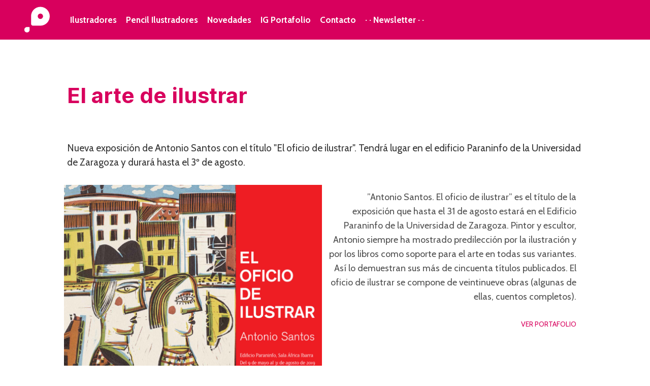

--- FILE ---
content_type: text/html; charset=UTF-8
request_url: https://pencil-ilustradores.com/news-el-arte-de-ilustrar
body_size: 22479
content:
<!DOCTYPE html>
<html lang="es" data-semplice="6.2.5">
	<head>
		<meta charset="UTF-8" />
		<meta name="viewport" content="width=device-width, initial-scale=1">
		<meta name='robots' content='index, follow, max-image-preview:large, max-snippet:-1, max-video-preview:-1' />

	<!-- This site is optimized with the Yoast SEO plugin v26.7 - https://yoast.com/wordpress/plugins/seo/ -->
	<title>El arte de ilustrar - Pencil·Ilustradores</title><link rel="preload" as="style" href="https://fonts.googleapis.com/css?family=Cabin%3A400%2C400i%2C500%2C500i%2C600%2C600i%2C700%2C700i%7CMontserrat%3A600%2C600i%2C700i%2C800%2C800i%2C900%2C900i&#038;display=swap" /><link rel="stylesheet" href="https://fonts.googleapis.com/css?family=Cabin%3A400%2C400i%2C500%2C500i%2C600%2C600i%2C700%2C700i%7CMontserrat%3A600%2C600i%2C700i%2C800%2C800i%2C900%2C900i&#038;display=swap" media="print" onload="this.media='all'" /><noscript><link rel="stylesheet" href="https://fonts.googleapis.com/css?family=Cabin%3A400%2C400i%2C500%2C500i%2C600%2C600i%2C700%2C700i%7CMontserrat%3A600%2C600i%2C700i%2C800%2C800i%2C900%2C900i&#038;display=swap" /></noscript>
	<link rel="canonical" href="https://pencil-ilustradores.com/news-el-arte-de-ilustrar" />
	<meta property="og:locale" content="es_ES" />
	<meta property="og:type" content="article" />
	<meta property="og:title" content="El arte de ilustrar - Pencil·Ilustradores" />
	<meta property="og:description" content="Nueva exposición de Antonio Santos con el título &quot;El oficio de ilustrar&quot;. Tendrá lugar en el edificio Paraninfo de la Universidad de Zaragoza y durará hasta el 3º de agosto." />
	<meta property="og:url" content="https://pencil-ilustradores.com/news-el-arte-de-ilustrar" />
	<meta property="og:site_name" content="Pencil·Ilustradores" />
	<meta property="article:published_time" content="2019-05-17T05:06:04+00:00" />
	<meta property="article:modified_time" content="2023-05-24T10:30:35+00:00" />
	<meta property="og:image" content="https://pencil-ilustradores.com/wp-content/uploads/2019/09/Antonio_S_2019_Charla_El-arte-de-ilustrar-1024x1024.jpg" />
	<meta name="author" content="pencil@pencil-ilustradores.com" />
	<meta name="twitter:card" content="summary_large_image" />
	<meta name="twitter:label1" content="Escrito por" />
	<meta name="twitter:data1" content="pencil@pencil-ilustradores.com" />
	<meta name="twitter:label2" content="Tiempo de lectura" />
	<meta name="twitter:data2" content="1 minuto" />
	<script type="application/ld+json" class="yoast-schema-graph">{"@context":"https://schema.org","@graph":[{"@type":"Article","@id":"https://pencil-ilustradores.com/news-el-arte-de-ilustrar#article","isPartOf":{"@id":"https://pencil-ilustradores.com/news-el-arte-de-ilustrar"},"author":{"name":"pencil@pencil-ilustradores.com","@id":"https://pencil-ilustradores.com/#/schema/person/2d78e569b4824354ad74eb25c688c706"},"headline":"El arte de ilustrar","datePublished":"2019-05-17T05:06:04+00:00","dateModified":"2023-05-24T10:30:35+00:00","mainEntityOfPage":{"@id":"https://pencil-ilustradores.com/news-el-arte-de-ilustrar"},"wordCount":117,"image":{"@id":"https://pencil-ilustradores.com/news-el-arte-de-ilustrar#primaryimage"},"thumbnailUrl":"https://pencil-ilustradores.com/wp-content/uploads/2019/09/Antonio_S_2019_Charla_El-arte-de-ilustrar-1024x1024.jpg","articleSection":["Antonio Santos"],"inLanguage":"es"},{"@type":"WebPage","@id":"https://pencil-ilustradores.com/news-el-arte-de-ilustrar","url":"https://pencil-ilustradores.com/news-el-arte-de-ilustrar","name":"El arte de ilustrar - Pencil·Ilustradores","isPartOf":{"@id":"https://pencil-ilustradores.com/#website"},"primaryImageOfPage":{"@id":"https://pencil-ilustradores.com/news-el-arte-de-ilustrar#primaryimage"},"image":{"@id":"https://pencil-ilustradores.com/news-el-arte-de-ilustrar#primaryimage"},"thumbnailUrl":"https://pencil-ilustradores.com/wp-content/uploads/2019/09/Antonio_S_2019_Charla_El-arte-de-ilustrar-1024x1024.jpg","datePublished":"2019-05-17T05:06:04+00:00","dateModified":"2023-05-24T10:30:35+00:00","author":{"@id":"https://pencil-ilustradores.com/#/schema/person/2d78e569b4824354ad74eb25c688c706"},"breadcrumb":{"@id":"https://pencil-ilustradores.com/news-el-arte-de-ilustrar#breadcrumb"},"inLanguage":"es","potentialAction":[{"@type":"ReadAction","target":["https://pencil-ilustradores.com/news-el-arte-de-ilustrar"]}]},{"@type":"ImageObject","inLanguage":"es","@id":"https://pencil-ilustradores.com/news-el-arte-de-ilustrar#primaryimage","url":"https://pencil-ilustradores.com/wp-content/uploads/2019/09/Antonio_S_2019_Charla_El-arte-de-ilustrar.jpg","contentUrl":"https://pencil-ilustradores.com/wp-content/uploads/2019/09/Antonio_S_2019_Charla_El-arte-de-ilustrar.jpg","width":1134,"height":1134,"caption":"Antonio Santos EL arte de ilustrar charla"},{"@type":"BreadcrumbList","@id":"https://pencil-ilustradores.com/news-el-arte-de-ilustrar#breadcrumb","itemListElement":[{"@type":"ListItem","position":1,"name":"Home","item":"https://pencil-ilustradores.com/"},{"@type":"ListItem","position":2,"name":"El arte de ilustrar"}]},{"@type":"WebSite","@id":"https://pencil-ilustradores.com/#website","url":"https://pencil-ilustradores.com/","name":"Pencil·Ilustradores","description":"Agencia de Ilustradores","potentialAction":[{"@type":"SearchAction","target":{"@type":"EntryPoint","urlTemplate":"https://pencil-ilustradores.com/?s={search_term_string}"},"query-input":{"@type":"PropertyValueSpecification","valueRequired":true,"valueName":"search_term_string"}}],"inLanguage":"es"},{"@type":"Person","@id":"https://pencil-ilustradores.com/#/schema/person/2d78e569b4824354ad74eb25c688c706","name":"pencil@pencil-ilustradores.com","image":{"@type":"ImageObject","inLanguage":"es","@id":"https://pencil-ilustradores.com/#/schema/person/image/","url":"https://secure.gravatar.com/avatar/79e0e540dae775148b44b9a2b6257b1575764593fc7e5f4d15ceaff0762acf38?s=96&d=mm&r=g","contentUrl":"https://secure.gravatar.com/avatar/79e0e540dae775148b44b9a2b6257b1575764593fc7e5f4d15ceaff0762acf38?s=96&d=mm&r=g","caption":"pencil@pencil-ilustradores.com"},"url":"https://pencil-ilustradores.com/author/pencilpencil-ilustradores-com"}]}</script>
	<!-- / Yoast SEO plugin. -->


<link href='https://fonts.gstatic.com' crossorigin rel='preconnect' />
<link rel="alternate" title="oEmbed (JSON)" type="application/json+oembed" href="https://pencil-ilustradores.com/wp-json/oembed/1.0/embed?url=https%3A%2F%2Fpencil-ilustradores.com%2Fnews-el-arte-de-ilustrar" />
<link rel="alternate" title="oEmbed (XML)" type="text/xml+oembed" href="https://pencil-ilustradores.com/wp-json/oembed/1.0/embed?url=https%3A%2F%2Fpencil-ilustradores.com%2Fnews-el-arte-de-ilustrar&#038;format=xml" />
<style id='wp-img-auto-sizes-contain-inline-css' type='text/css'>
img:is([sizes=auto i],[sizes^="auto," i]){contain-intrinsic-size:3000px 1500px}
/*# sourceURL=wp-img-auto-sizes-contain-inline-css */
</style>
<style id='wp-block-paragraph-inline-css' type='text/css'>
.is-small-text{font-size:.875em}.is-regular-text{font-size:1em}.is-large-text{font-size:2.25em}.is-larger-text{font-size:3em}.has-drop-cap:not(:focus):first-letter{float:left;font-size:8.4em;font-style:normal;font-weight:100;line-height:.68;margin:.05em .1em 0 0;text-transform:uppercase}body.rtl .has-drop-cap:not(:focus):first-letter{float:none;margin-left:.1em}p.has-drop-cap.has-background{overflow:hidden}:root :where(p.has-background){padding:1.25em 2.375em}:where(p.has-text-color:not(.has-link-color)) a{color:inherit}p.has-text-align-left[style*="writing-mode:vertical-lr"],p.has-text-align-right[style*="writing-mode:vertical-rl"]{rotate:180deg}
/*# sourceURL=https://pencil-ilustradores.com/wp-includes/blocks/paragraph/style.min.css */
</style>
<style id='wp-block-image-inline-css' type='text/css'>
.wp-block-image>a,.wp-block-image>figure>a{display:inline-block}.wp-block-image img{box-sizing:border-box;height:auto;max-width:100%;vertical-align:bottom}@media not (prefers-reduced-motion){.wp-block-image img.hide{visibility:hidden}.wp-block-image img.show{animation:show-content-image .4s}}.wp-block-image[style*=border-radius] img,.wp-block-image[style*=border-radius]>a{border-radius:inherit}.wp-block-image.has-custom-border img{box-sizing:border-box}.wp-block-image.aligncenter{text-align:center}.wp-block-image.alignfull>a,.wp-block-image.alignwide>a{width:100%}.wp-block-image.alignfull img,.wp-block-image.alignwide img{height:auto;width:100%}.wp-block-image .aligncenter,.wp-block-image .alignleft,.wp-block-image .alignright,.wp-block-image.aligncenter,.wp-block-image.alignleft,.wp-block-image.alignright{display:table}.wp-block-image .aligncenter>figcaption,.wp-block-image .alignleft>figcaption,.wp-block-image .alignright>figcaption,.wp-block-image.aligncenter>figcaption,.wp-block-image.alignleft>figcaption,.wp-block-image.alignright>figcaption{caption-side:bottom;display:table-caption}.wp-block-image .alignleft{float:left;margin:.5em 1em .5em 0}.wp-block-image .alignright{float:right;margin:.5em 0 .5em 1em}.wp-block-image .aligncenter{margin-left:auto;margin-right:auto}.wp-block-image :where(figcaption){margin-bottom:1em;margin-top:.5em}.wp-block-image.is-style-circle-mask img{border-radius:9999px}@supports ((-webkit-mask-image:none) or (mask-image:none)) or (-webkit-mask-image:none){.wp-block-image.is-style-circle-mask img{border-radius:0;-webkit-mask-image:url('data:image/svg+xml;utf8,<svg viewBox="0 0 100 100" xmlns="http://www.w3.org/2000/svg"><circle cx="50" cy="50" r="50"/></svg>');mask-image:url('data:image/svg+xml;utf8,<svg viewBox="0 0 100 100" xmlns="http://www.w3.org/2000/svg"><circle cx="50" cy="50" r="50"/></svg>');mask-mode:alpha;-webkit-mask-position:center;mask-position:center;-webkit-mask-repeat:no-repeat;mask-repeat:no-repeat;-webkit-mask-size:contain;mask-size:contain}}:root :where(.wp-block-image.is-style-rounded img,.wp-block-image .is-style-rounded img){border-radius:9999px}.wp-block-image figure{margin:0}.wp-lightbox-container{display:flex;flex-direction:column;position:relative}.wp-lightbox-container img{cursor:zoom-in}.wp-lightbox-container img:hover+button{opacity:1}.wp-lightbox-container button{align-items:center;backdrop-filter:blur(16px) saturate(180%);background-color:#5a5a5a40;border:none;border-radius:4px;cursor:zoom-in;display:flex;height:20px;justify-content:center;opacity:0;padding:0;position:absolute;right:16px;text-align:center;top:16px;width:20px;z-index:100}@media not (prefers-reduced-motion){.wp-lightbox-container button{transition:opacity .2s ease}}.wp-lightbox-container button:focus-visible{outline:3px auto #5a5a5a40;outline:3px auto -webkit-focus-ring-color;outline-offset:3px}.wp-lightbox-container button:hover{cursor:pointer;opacity:1}.wp-lightbox-container button:focus{opacity:1}.wp-lightbox-container button:focus,.wp-lightbox-container button:hover,.wp-lightbox-container button:not(:hover):not(:active):not(.has-background){background-color:#5a5a5a40;border:none}.wp-lightbox-overlay{box-sizing:border-box;cursor:zoom-out;height:100vh;left:0;overflow:hidden;position:fixed;top:0;visibility:hidden;width:100%;z-index:100000}.wp-lightbox-overlay .close-button{align-items:center;cursor:pointer;display:flex;justify-content:center;min-height:40px;min-width:40px;padding:0;position:absolute;right:calc(env(safe-area-inset-right) + 16px);top:calc(env(safe-area-inset-top) + 16px);z-index:5000000}.wp-lightbox-overlay .close-button:focus,.wp-lightbox-overlay .close-button:hover,.wp-lightbox-overlay .close-button:not(:hover):not(:active):not(.has-background){background:none;border:none}.wp-lightbox-overlay .lightbox-image-container{height:var(--wp--lightbox-container-height);left:50%;overflow:hidden;position:absolute;top:50%;transform:translate(-50%,-50%);transform-origin:top left;width:var(--wp--lightbox-container-width);z-index:9999999999}.wp-lightbox-overlay .wp-block-image{align-items:center;box-sizing:border-box;display:flex;height:100%;justify-content:center;margin:0;position:relative;transform-origin:0 0;width:100%;z-index:3000000}.wp-lightbox-overlay .wp-block-image img{height:var(--wp--lightbox-image-height);min-height:var(--wp--lightbox-image-height);min-width:var(--wp--lightbox-image-width);width:var(--wp--lightbox-image-width)}.wp-lightbox-overlay .wp-block-image figcaption{display:none}.wp-lightbox-overlay button{background:none;border:none}.wp-lightbox-overlay .scrim{background-color:#fff;height:100%;opacity:.9;position:absolute;width:100%;z-index:2000000}.wp-lightbox-overlay.active{visibility:visible}@media not (prefers-reduced-motion){.wp-lightbox-overlay.active{animation:turn-on-visibility .25s both}.wp-lightbox-overlay.active img{animation:turn-on-visibility .35s both}.wp-lightbox-overlay.show-closing-animation:not(.active){animation:turn-off-visibility .35s both}.wp-lightbox-overlay.show-closing-animation:not(.active) img{animation:turn-off-visibility .25s both}.wp-lightbox-overlay.zoom.active{animation:none;opacity:1;visibility:visible}.wp-lightbox-overlay.zoom.active .lightbox-image-container{animation:lightbox-zoom-in .4s}.wp-lightbox-overlay.zoom.active .lightbox-image-container img{animation:none}.wp-lightbox-overlay.zoom.active .scrim{animation:turn-on-visibility .4s forwards}.wp-lightbox-overlay.zoom.show-closing-animation:not(.active){animation:none}.wp-lightbox-overlay.zoom.show-closing-animation:not(.active) .lightbox-image-container{animation:lightbox-zoom-out .4s}.wp-lightbox-overlay.zoom.show-closing-animation:not(.active) .lightbox-image-container img{animation:none}.wp-lightbox-overlay.zoom.show-closing-animation:not(.active) .scrim{animation:turn-off-visibility .4s forwards}}@keyframes show-content-image{0%{visibility:hidden}99%{visibility:hidden}to{visibility:visible}}@keyframes turn-on-visibility{0%{opacity:0}to{opacity:1}}@keyframes turn-off-visibility{0%{opacity:1;visibility:visible}99%{opacity:0;visibility:visible}to{opacity:0;visibility:hidden}}@keyframes lightbox-zoom-in{0%{transform:translate(calc((-100vw + var(--wp--lightbox-scrollbar-width))/2 + var(--wp--lightbox-initial-left-position)),calc(-50vh + var(--wp--lightbox-initial-top-position))) scale(var(--wp--lightbox-scale))}to{transform:translate(-50%,-50%) scale(1)}}@keyframes lightbox-zoom-out{0%{transform:translate(-50%,-50%) scale(1);visibility:visible}99%{visibility:visible}to{transform:translate(calc((-100vw + var(--wp--lightbox-scrollbar-width))/2 + var(--wp--lightbox-initial-left-position)),calc(-50vh + var(--wp--lightbox-initial-top-position))) scale(var(--wp--lightbox-scale));visibility:hidden}}
/*# sourceURL=https://pencil-ilustradores.com/wp-includes/blocks/image/style.min.css */
</style>
<link rel='stylesheet' id='sbi_styles-css' href='https://pencil-ilustradores.com/wp-content/plugins/instagram-feed/css/sbi-styles.min.css?ver=6.10.0' type='text/css' media='all' />
<style id='wp-emoji-styles-inline-css' type='text/css'>

	img.wp-smiley, img.emoji {
		display: inline !important;
		border: none !important;
		box-shadow: none !important;
		height: 1em !important;
		width: 1em !important;
		margin: 0 0.07em !important;
		vertical-align: -0.1em !important;
		background: none !important;
		padding: 0 !important;
	}
/*# sourceURL=wp-emoji-styles-inline-css */
</style>
<style id='wp-block-library-inline-css' type='text/css'>
:root{--wp-block-synced-color:#7a00df;--wp-block-synced-color--rgb:122,0,223;--wp-bound-block-color:var(--wp-block-synced-color);--wp-editor-canvas-background:#ddd;--wp-admin-theme-color:#007cba;--wp-admin-theme-color--rgb:0,124,186;--wp-admin-theme-color-darker-10:#006ba1;--wp-admin-theme-color-darker-10--rgb:0,107,160.5;--wp-admin-theme-color-darker-20:#005a87;--wp-admin-theme-color-darker-20--rgb:0,90,135;--wp-admin-border-width-focus:2px}@media (min-resolution:192dpi){:root{--wp-admin-border-width-focus:1.5px}}.wp-element-button{cursor:pointer}:root .has-very-light-gray-background-color{background-color:#eee}:root .has-very-dark-gray-background-color{background-color:#313131}:root .has-very-light-gray-color{color:#eee}:root .has-very-dark-gray-color{color:#313131}:root .has-vivid-green-cyan-to-vivid-cyan-blue-gradient-background{background:linear-gradient(135deg,#00d084,#0693e3)}:root .has-purple-crush-gradient-background{background:linear-gradient(135deg,#34e2e4,#4721fb 50%,#ab1dfe)}:root .has-hazy-dawn-gradient-background{background:linear-gradient(135deg,#faaca8,#dad0ec)}:root .has-subdued-olive-gradient-background{background:linear-gradient(135deg,#fafae1,#67a671)}:root .has-atomic-cream-gradient-background{background:linear-gradient(135deg,#fdd79a,#004a59)}:root .has-nightshade-gradient-background{background:linear-gradient(135deg,#330968,#31cdcf)}:root .has-midnight-gradient-background{background:linear-gradient(135deg,#020381,#2874fc)}:root{--wp--preset--font-size--normal:16px;--wp--preset--font-size--huge:42px}.has-regular-font-size{font-size:1em}.has-larger-font-size{font-size:2.625em}.has-normal-font-size{font-size:var(--wp--preset--font-size--normal)}.has-huge-font-size{font-size:var(--wp--preset--font-size--huge)}.has-text-align-center{text-align:center}.has-text-align-left{text-align:left}.has-text-align-right{text-align:right}.has-fit-text{white-space:nowrap!important}#end-resizable-editor-section{display:none}.aligncenter{clear:both}.items-justified-left{justify-content:flex-start}.items-justified-center{justify-content:center}.items-justified-right{justify-content:flex-end}.items-justified-space-between{justify-content:space-between}.screen-reader-text{border:0;clip-path:inset(50%);height:1px;margin:-1px;overflow:hidden;padding:0;position:absolute;width:1px;word-wrap:normal!important}.screen-reader-text:focus{background-color:#ddd;clip-path:none;color:#444;display:block;font-size:1em;height:auto;left:5px;line-height:normal;padding:15px 23px 14px;text-decoration:none;top:5px;width:auto;z-index:100000}html :where(.has-border-color){border-style:solid}html :where([style*=border-top-color]){border-top-style:solid}html :where([style*=border-right-color]){border-right-style:solid}html :where([style*=border-bottom-color]){border-bottom-style:solid}html :where([style*=border-left-color]){border-left-style:solid}html :where([style*=border-width]){border-style:solid}html :where([style*=border-top-width]){border-top-style:solid}html :where([style*=border-right-width]){border-right-style:solid}html :where([style*=border-bottom-width]){border-bottom-style:solid}html :where([style*=border-left-width]){border-left-style:solid}html :where(img[class*=wp-image-]){height:auto;max-width:100%}:where(figure){margin:0 0 1em}html :where(.is-position-sticky){--wp-admin--admin-bar--position-offset:var(--wp-admin--admin-bar--height,0px)}@media screen and (max-width:600px){html :where(.is-position-sticky){--wp-admin--admin-bar--position-offset:0px}}

/*# sourceURL=wp-block-library-inline-css */
</style><style id='global-styles-inline-css' type='text/css'>
:root{--wp--preset--aspect-ratio--square: 1;--wp--preset--aspect-ratio--4-3: 4/3;--wp--preset--aspect-ratio--3-4: 3/4;--wp--preset--aspect-ratio--3-2: 3/2;--wp--preset--aspect-ratio--2-3: 2/3;--wp--preset--aspect-ratio--16-9: 16/9;--wp--preset--aspect-ratio--9-16: 9/16;--wp--preset--color--black: #000000;--wp--preset--color--cyan-bluish-gray: #abb8c3;--wp--preset--color--white: #ffffff;--wp--preset--color--pale-pink: #f78da7;--wp--preset--color--vivid-red: #cf2e2e;--wp--preset--color--luminous-vivid-orange: #ff6900;--wp--preset--color--luminous-vivid-amber: #fcb900;--wp--preset--color--light-green-cyan: #7bdcb5;--wp--preset--color--vivid-green-cyan: #00d084;--wp--preset--color--pale-cyan-blue: #8ed1fc;--wp--preset--color--vivid-cyan-blue: #0693e3;--wp--preset--color--vivid-purple: #9b51e0;--wp--preset--gradient--vivid-cyan-blue-to-vivid-purple: linear-gradient(135deg,rgb(6,147,227) 0%,rgb(155,81,224) 100%);--wp--preset--gradient--light-green-cyan-to-vivid-green-cyan: linear-gradient(135deg,rgb(122,220,180) 0%,rgb(0,208,130) 100%);--wp--preset--gradient--luminous-vivid-amber-to-luminous-vivid-orange: linear-gradient(135deg,rgb(252,185,0) 0%,rgb(255,105,0) 100%);--wp--preset--gradient--luminous-vivid-orange-to-vivid-red: linear-gradient(135deg,rgb(255,105,0) 0%,rgb(207,46,46) 100%);--wp--preset--gradient--very-light-gray-to-cyan-bluish-gray: linear-gradient(135deg,rgb(238,238,238) 0%,rgb(169,184,195) 100%);--wp--preset--gradient--cool-to-warm-spectrum: linear-gradient(135deg,rgb(74,234,220) 0%,rgb(151,120,209) 20%,rgb(207,42,186) 40%,rgb(238,44,130) 60%,rgb(251,105,98) 80%,rgb(254,248,76) 100%);--wp--preset--gradient--blush-light-purple: linear-gradient(135deg,rgb(255,206,236) 0%,rgb(152,150,240) 100%);--wp--preset--gradient--blush-bordeaux: linear-gradient(135deg,rgb(254,205,165) 0%,rgb(254,45,45) 50%,rgb(107,0,62) 100%);--wp--preset--gradient--luminous-dusk: linear-gradient(135deg,rgb(255,203,112) 0%,rgb(199,81,192) 50%,rgb(65,88,208) 100%);--wp--preset--gradient--pale-ocean: linear-gradient(135deg,rgb(255,245,203) 0%,rgb(182,227,212) 50%,rgb(51,167,181) 100%);--wp--preset--gradient--electric-grass: linear-gradient(135deg,rgb(202,248,128) 0%,rgb(113,206,126) 100%);--wp--preset--gradient--midnight: linear-gradient(135deg,rgb(2,3,129) 0%,rgb(40,116,252) 100%);--wp--preset--font-size--small: 13px;--wp--preset--font-size--medium: 20px;--wp--preset--font-size--large: 36px;--wp--preset--font-size--x-large: 42px;--wp--preset--spacing--20: 0.44rem;--wp--preset--spacing--30: 0.67rem;--wp--preset--spacing--40: 1rem;--wp--preset--spacing--50: 1.5rem;--wp--preset--spacing--60: 2.25rem;--wp--preset--spacing--70: 3.38rem;--wp--preset--spacing--80: 5.06rem;--wp--preset--shadow--natural: 6px 6px 9px rgba(0, 0, 0, 0.2);--wp--preset--shadow--deep: 12px 12px 50px rgba(0, 0, 0, 0.4);--wp--preset--shadow--sharp: 6px 6px 0px rgba(0, 0, 0, 0.2);--wp--preset--shadow--outlined: 6px 6px 0px -3px rgb(255, 255, 255), 6px 6px rgb(0, 0, 0);--wp--preset--shadow--crisp: 6px 6px 0px rgb(0, 0, 0);}:where(.is-layout-flex){gap: 0.5em;}:where(.is-layout-grid){gap: 0.5em;}body .is-layout-flex{display: flex;}.is-layout-flex{flex-wrap: wrap;align-items: center;}.is-layout-flex > :is(*, div){margin: 0;}body .is-layout-grid{display: grid;}.is-layout-grid > :is(*, div){margin: 0;}:where(.wp-block-columns.is-layout-flex){gap: 2em;}:where(.wp-block-columns.is-layout-grid){gap: 2em;}:where(.wp-block-post-template.is-layout-flex){gap: 1.25em;}:where(.wp-block-post-template.is-layout-grid){gap: 1.25em;}.has-black-color{color: var(--wp--preset--color--black) !important;}.has-cyan-bluish-gray-color{color: var(--wp--preset--color--cyan-bluish-gray) !important;}.has-white-color{color: var(--wp--preset--color--white) !important;}.has-pale-pink-color{color: var(--wp--preset--color--pale-pink) !important;}.has-vivid-red-color{color: var(--wp--preset--color--vivid-red) !important;}.has-luminous-vivid-orange-color{color: var(--wp--preset--color--luminous-vivid-orange) !important;}.has-luminous-vivid-amber-color{color: var(--wp--preset--color--luminous-vivid-amber) !important;}.has-light-green-cyan-color{color: var(--wp--preset--color--light-green-cyan) !important;}.has-vivid-green-cyan-color{color: var(--wp--preset--color--vivid-green-cyan) !important;}.has-pale-cyan-blue-color{color: var(--wp--preset--color--pale-cyan-blue) !important;}.has-vivid-cyan-blue-color{color: var(--wp--preset--color--vivid-cyan-blue) !important;}.has-vivid-purple-color{color: var(--wp--preset--color--vivid-purple) !important;}.has-black-background-color{background-color: var(--wp--preset--color--black) !important;}.has-cyan-bluish-gray-background-color{background-color: var(--wp--preset--color--cyan-bluish-gray) !important;}.has-white-background-color{background-color: var(--wp--preset--color--white) !important;}.has-pale-pink-background-color{background-color: var(--wp--preset--color--pale-pink) !important;}.has-vivid-red-background-color{background-color: var(--wp--preset--color--vivid-red) !important;}.has-luminous-vivid-orange-background-color{background-color: var(--wp--preset--color--luminous-vivid-orange) !important;}.has-luminous-vivid-amber-background-color{background-color: var(--wp--preset--color--luminous-vivid-amber) !important;}.has-light-green-cyan-background-color{background-color: var(--wp--preset--color--light-green-cyan) !important;}.has-vivid-green-cyan-background-color{background-color: var(--wp--preset--color--vivid-green-cyan) !important;}.has-pale-cyan-blue-background-color{background-color: var(--wp--preset--color--pale-cyan-blue) !important;}.has-vivid-cyan-blue-background-color{background-color: var(--wp--preset--color--vivid-cyan-blue) !important;}.has-vivid-purple-background-color{background-color: var(--wp--preset--color--vivid-purple) !important;}.has-black-border-color{border-color: var(--wp--preset--color--black) !important;}.has-cyan-bluish-gray-border-color{border-color: var(--wp--preset--color--cyan-bluish-gray) !important;}.has-white-border-color{border-color: var(--wp--preset--color--white) !important;}.has-pale-pink-border-color{border-color: var(--wp--preset--color--pale-pink) !important;}.has-vivid-red-border-color{border-color: var(--wp--preset--color--vivid-red) !important;}.has-luminous-vivid-orange-border-color{border-color: var(--wp--preset--color--luminous-vivid-orange) !important;}.has-luminous-vivid-amber-border-color{border-color: var(--wp--preset--color--luminous-vivid-amber) !important;}.has-light-green-cyan-border-color{border-color: var(--wp--preset--color--light-green-cyan) !important;}.has-vivid-green-cyan-border-color{border-color: var(--wp--preset--color--vivid-green-cyan) !important;}.has-pale-cyan-blue-border-color{border-color: var(--wp--preset--color--pale-cyan-blue) !important;}.has-vivid-cyan-blue-border-color{border-color: var(--wp--preset--color--vivid-cyan-blue) !important;}.has-vivid-purple-border-color{border-color: var(--wp--preset--color--vivid-purple) !important;}.has-vivid-cyan-blue-to-vivid-purple-gradient-background{background: var(--wp--preset--gradient--vivid-cyan-blue-to-vivid-purple) !important;}.has-light-green-cyan-to-vivid-green-cyan-gradient-background{background: var(--wp--preset--gradient--light-green-cyan-to-vivid-green-cyan) !important;}.has-luminous-vivid-amber-to-luminous-vivid-orange-gradient-background{background: var(--wp--preset--gradient--luminous-vivid-amber-to-luminous-vivid-orange) !important;}.has-luminous-vivid-orange-to-vivid-red-gradient-background{background: var(--wp--preset--gradient--luminous-vivid-orange-to-vivid-red) !important;}.has-very-light-gray-to-cyan-bluish-gray-gradient-background{background: var(--wp--preset--gradient--very-light-gray-to-cyan-bluish-gray) !important;}.has-cool-to-warm-spectrum-gradient-background{background: var(--wp--preset--gradient--cool-to-warm-spectrum) !important;}.has-blush-light-purple-gradient-background{background: var(--wp--preset--gradient--blush-light-purple) !important;}.has-blush-bordeaux-gradient-background{background: var(--wp--preset--gradient--blush-bordeaux) !important;}.has-luminous-dusk-gradient-background{background: var(--wp--preset--gradient--luminous-dusk) !important;}.has-pale-ocean-gradient-background{background: var(--wp--preset--gradient--pale-ocean) !important;}.has-electric-grass-gradient-background{background: var(--wp--preset--gradient--electric-grass) !important;}.has-midnight-gradient-background{background: var(--wp--preset--gradient--midnight) !important;}.has-small-font-size{font-size: var(--wp--preset--font-size--small) !important;}.has-medium-font-size{font-size: var(--wp--preset--font-size--medium) !important;}.has-large-font-size{font-size: var(--wp--preset--font-size--large) !important;}.has-x-large-font-size{font-size: var(--wp--preset--font-size--x-large) !important;}
/*# sourceURL=global-styles-inline-css */
</style>

<style id='classic-theme-styles-inline-css' type='text/css'>
/*! This file is auto-generated */
.wp-block-button__link{color:#fff;background-color:#32373c;border-radius:9999px;box-shadow:none;text-decoration:none;padding:calc(.667em + 2px) calc(1.333em + 2px);font-size:1.125em}.wp-block-file__button{background:#32373c;color:#fff;text-decoration:none}
/*# sourceURL=/wp-includes/css/classic-themes.min.css */
</style>
<link rel='stylesheet' id='wp-components-css' href='https://pencil-ilustradores.com/wp-includes/css/dist/components/style.min.css?ver=6.9' type='text/css' media='all' />
<link data-minify="1" rel='stylesheet' id='lottiefiles-css-css' href='https://pencil-ilustradores.com/wp-content/cache/min/1/wp-content/plugins/lottiefiles/build/lottiefiles-frontend.css.css?ver=1759996779' type='text/css' media='all' />
<link data-minify="1" rel='stylesheet' id='uagb-block-css-css' href='https://pencil-ilustradores.com/wp-content/cache/min/1/wp-content/uploads/uag-plugin/custom-style-blocks.css?ver=1709842598' type='text/css' media='all' />
<link rel='stylesheet' id='semplice-stylesheet-css' href='https://pencil-ilustradores.com/wp-content/themes/semplice6/style.css?ver=6.2.5' type='text/css' media='all' />
<link rel='stylesheet' id='semplice-frontend-stylesheet-css' href='https://pencil-ilustradores.com/wp-content/themes/semplice6/assets/css/frontend.min.css?ver=6.2.5' type='text/css' media='all' />
<link rel='stylesheet' id='mediaelement-css' href='https://pencil-ilustradores.com/wp-includes/js/mediaelement/mediaelementplayer-legacy.min.css?ver=4.2.17' type='text/css' media='all' />
<script data-minify="1" type="text/javascript" src="https://pencil-ilustradores.com/wp-content/cache/min/1/wp-content/plugins/lottiefiles/build/frontend-helper.js?ver=1759996779" id="lottiefiles-block-frontend-js" defer></script>
<script type="text/javascript" src="https://pencil-ilustradores.com/wp-includes/js/jquery/jquery.min.js?ver=3.7.1" id="jquery-core-js" defer></script>
<script type="text/javascript" src="https://pencil-ilustradores.com/wp-includes/js/jquery/jquery-migrate.min.js?ver=3.4.1" id="jquery-migrate-js" defer></script>
<link rel="https://api.w.org/" href="https://pencil-ilustradores.com/wp-json/" /><link rel="alternate" title="JSON" type="application/json" href="https://pencil-ilustradores.com/wp-json/wp/v2/posts/5059" /><link rel="EditURI" type="application/rsd+xml" title="RSD" href="https://pencil-ilustradores.com/xmlrpc.php?rsd" />
<meta name="generator" content="WordPress 6.9" />
<link rel='shortlink' href='https://pencil-ilustradores.com/?p=5059' />
<style type="text/css" id="semplice-webfonts-css">.font_xgq8c0vkv, [data-font="font_xgq8c0vkv"], [data-font="font_xgq8c0vkv"] li a {font-family: "Montserrat", sans-serif;font-weight: 600;font-variation-settings: normal;font-style: normal;}.font_jeeobpm94, [data-font="font_jeeobpm94"], [data-font="font_jeeobpm94"] li a {font-family: "Montserrat", sans-serif;font-weight: 600;font-variation-settings: normal;font-style: italic;}.font_c4098fd8d, [data-font="font_c4098fd8d"], [data-font="font_c4098fd8d"] li a {font-family: "Montserrat", sans-serif;font-weight: 700;font-variation-settings: normal;font-style: normal;}.font_6bj6s4ohh, [data-font="font_6bj6s4ohh"], [data-font="font_6bj6s4ohh"] li a {font-family: "Montserrat", sans-serif;font-weight: 700;font-variation-settings: normal;font-style: italic;}.font_v8efp49vc, [data-font="font_v8efp49vc"], [data-font="font_v8efp49vc"] li a {font-family: "Montserrat", sans-serif;font-weight: 800;font-variation-settings: normal;font-style: normal;}.font_ykz5tmzb5, [data-font="font_ykz5tmzb5"], [data-font="font_ykz5tmzb5"] li a {font-family: "Montserrat", sans-serif;font-weight: 800;font-variation-settings: normal;font-style: italic;}.font_h4c5drh2s, [data-font="font_h4c5drh2s"], [data-font="font_h4c5drh2s"] li a {font-family: "Montserrat", sans-serif;font-weight: 900;font-variation-settings: normal;font-style: normal;}.font_mtf6bx8uc, [data-font="font_mtf6bx8uc"], [data-font="font_mtf6bx8uc"] li a {font-family: "Montserrat", sans-serif;font-weight: 900;font-variation-settings: normal;font-style: italic;}.font_rywksfdp1, [data-font="font_rywksfdp1"], [data-font="font_rywksfdp1"] li a, #content-holder h5, #content-holder h6, #content-holder p, #content-holder li {font-family: "Cabin", sans-serif;font-weight: normal;font-variation-settings: normal;font-style: normal;}.font_76jqk4ky4, [data-font="font_76jqk4ky4"], [data-font="font_76jqk4ky4"] li a {font-family: "Cabin", sans-serif;font-weight: normal;font-variation-settings: normal;font-style: italic;}.font_ddeh7rn5q, [data-font="font_ddeh7rn5q"], [data-font="font_ddeh7rn5q"] li a, #content-holder h4 {font-family: "Cabin Semibold", sans-serif;font-weight: normal;font-variation-settings: normal;font-style: normal;}.font_0k0sctquz, [data-font="font_0k0sctquz"], [data-font="font_0k0sctquz"] li a {font-family: "Cabin Semibold", sans-serif;font-weight: normal;font-variation-settings: normal;font-style: italic;}.font_6pru3hd9i, [data-font="font_6pru3hd9i"], [data-font="font_6pru3hd9i"] li a, #content-holder h1, #content-holder h2, #content-holder h3 {font-family: "Cabin", sans-serif;font-weight: 800;font-variation-settings: normal;font-style: normal;}.font_psq3lhh6c, [data-font="font_psq3lhh6c"], [data-font="font_psq3lhh6c"] li a {font-family: "Cabin", sans-serif;font-weight: 800;font-variation-settings: normal;font-style: italic;}.font_c91txxv8j, [data-font="font_c91txxv8j"], [data-font="font_c91txxv8j"] li a {font-family: "Cabin", sans-serif;font-weight: 500;font-variation-settings: normal;font-style: normal;}.font_wbn4c010n, [data-font="font_wbn4c010n"], [data-font="font_wbn4c010n"] li a {font-family: "Cabin", sans-serif;font-weight: 500;font-variation-settings: normal;font-style: italic;}</style>
		<style type="text/css" id="semplice-custom-css">
			.container {
			max-width: 2220px;
		}
			
		@font-face {
			font-family: "Inter";
			font-style:  normal;
			font-weight: 100 900;
			font-display: swap;
			src: url("https://pencil-ilustradores.com/wp-content/themes/semplice6/assets/fonts/inter.woff2") format("woff2");
		}
	
			#content-holder h1 { font-size: 1.7777777777777777rem;line-height: 1.7777777777777777rem;}#content-holder h2 { font-size: 1.4444444444444444rem;line-height: 1.5555555555555556rem;}#content-holder h3 { font-size: 1rem;line-height: 1rem;}#content-holder h4 { font-size: 1.3333333333333333rem;line-height: 1.5555555555555556rem;}#content-holder h5 { font-size: 1.1111111111111112rem;line-height: 1.3333333333333333rem;letter-spacing: 0rem;}#content-holder h6 { font-size: 0.8888888888888888rem;line-height: 1rem;}#content-holder p, #content-holder li { font-size: 0.8888888888888888rem;line-height: 1.4444444444444;}#content-holder .is-content p { margin-bottom: 1.4444444444444rem; }#customize #custom_rf6dwdy6p p, #content-holder .custom_rf6dwdy6p, #content-holder .blogposts .blogposts-column .blogposts-content p.is-style-custom_rf6dwdy6p, #content-holder .posts .post .post-content p.is-style-custom_rf6dwdy6p { background-color:transparent;color:#000000;text-transform:none;font-family: "Open Sans", Arial, sans-serif;font-weight: 400;font-variation-settings: normal;font-style: normal;font-size:1rem;line-height:1.6667rem;letter-spacing:0rem;padding:0rem;text-decoration:none;text-decoration-color:#000000;-webkit-text-stroke: 0rem #000000;border-color:#000000;border-width:0rem;border-style:solid; }#customize #custom_v1uu4biyb span, #content-holder .custom_v1uu4biyb, #content-holder .blogposts .blogposts-column .blogposts-content p.is-style-custom_v1uu4biyb, #content-holder .posts .post .post-content p.is-style-custom_v1uu4biyb { background-color:transparent;color:#353535;text-transform:none;font-family: "Cabin", sans-serif;font-weight: normal;font-variation-settings: normal;font-style: normal;font-size:1rem;letter-spacing:0rem;padding:0rem;text-decoration:none;text-decoration-color:#000000;-webkit-text-stroke: 0rem #000000;border-color:#000000;border-width:0rem;border-style:solid; }#customize #custom_nbzg53539 span, #content-holder .custom_nbzg53539, #content-holder .blogposts .blogposts-column .blogposts-content p.is-style-custom_nbzg53539, #content-holder .posts .post .post-content p.is-style-custom_nbzg53539 { background-color:transparent;color:#4f4f4f;text-transform:none;font-family: "Cabin", sans-serif;font-weight: normal;font-variation-settings: normal;font-style: normal;font-size:0.8888888888888888rem;letter-spacing:0rem;padding:0rem;text-decoration:none;text-decoration-color:#000000;-webkit-text-stroke: 0rem #000000;border-color:#000000;border-width:0rem;border-style:solid; }#customize #custom_nru01oiym span, #content-holder .custom_nru01oiym, #content-holder .blogposts .blogposts-column .blogposts-content p.is-style-custom_nru01oiym, #content-holder .posts .post .post-content p.is-style-custom_nru01oiym { background-color:transparent;color:#d8005d;text-transform:none;font-family: "Cabin", sans-serif;font-weight: 800;font-variation-settings: normal;font-style: normal;font-size:1.1111111111111112rem;letter-spacing:0rem;padding:0rem;text-decoration:none;text-decoration-color:#000000;-webkit-text-stroke: 0rem #000000;border-color:#000000;border-width:0rem;border-style:solid; }#customize #custom_xzeewsbsg p, #content-holder .custom_xzeewsbsg, #content-holder .blogposts .blogposts-column .blogposts-content p.is-style-custom_xzeewsbsg, #content-holder .posts .post .post-content p.is-style-custom_xzeewsbsg { background-color:transparent;color:#f2f2f2;text-transform:none;font-family: "Cabin", sans-serif;font-weight: normal;font-variation-settings: normal;font-style: normal;font-size:0.5555555555555556rem;line-height:0.3333333333333333rem;letter-spacing:0rem;padding:0rem;text-decoration:none;text-decoration-color:#000000;-webkit-text-stroke: 0rem #000000;border-color:#000000;border-width:0rem;border-style:solid; }@media screen and (min-width: 992px) and (max-width: 1169.98px) { }@media screen and (min-width: 768px) and (max-width: 991.98px) { }@media screen and (min-width: 544px) and (max-width: 767.98px) { }@media screen and (max-width: 543.98px) { }
			.non-sticky-nav { transition: none !important; }
			
		.project-panel {
			background: #f2f2f2;
			padding: 0rem 0rem;
		}
		[data-pp-gutter="no"] .project-panel .pp-thumbs,
		.project-panel .pp-thumbs {
			margin-bottom: -1.666666666666667rem;
		}
		#content-holder .panel-label, .projectnav-preview .panel-label {
			color: #d8005d;
			font-size: 1.777777777777778rem;
			text-transform: uppercase;
			padding-left: 0rem;
			padding-bottom: 1.666666666666667rem;
			text-align: left;
			line-height: 1;
		}
		.project-panel .pp-title {
			padding: 0.5555555555555556rem 0rem 1.666666666666667rem 0rem;
		}
		.project-panel .pp-title a {
			color: #8a8888; 
			font-size: 0.6666666666666666rem; 
			text-transform: none;
		} 
		.project-panel .pp-title span {
			color: #c4c4c4;
			font-size: 0.7222222222222222rem;
			text-transform: uppercase;
		}
		.semplice-next-prev {
			background: #ffffff;
			padding: 0rem 0rem 0rem 0rem;
		}
		.semplice-next-prev .np-inner {
			height: 10rem;
		}
		.semplice-next-prev .np-inner .np-link .np-prefix,
		.semplice-next-prev .np-inner .np-link .np-label {
			color: #000000;
			font-size: 1.555555555555556rem;
			text-transform: none;
			letter-spacing: 0rem;
		}
		.semplice-next-prev .np-inner .np-link .np-text-above {
			padding-bottom: 2px;
		}
		.semplice-next-prev .np-inner .np-link .np-label-above {
			color: #aaaaaa;
			font-size: 0.7777777777777778rem;
			text-transform: uppercase;
			letter-spacing: 1px;
		}
		.semplice-next-prev .np-inner .np-link .np-text {
			padding: 0rem 0rem;
		}
		.semplice-next .np-text {
			margin-right: -0rem;
		}
		.semplice-next-prev .nextprev-seperator {
			width: 1px;
			margin: 1.666666666666667rem -0px;
			background: #000000;
		}
	
			.np-link:hover {
				background: #ffffff;
			}
			.np-link:hover .np-text .np-label,
			.np-link:hover .np-text .np-prefix {
				color: #000000 !important;
			}
			.np-link:hover .np-label-above {
				color: #000000 !important;
			}
		
			.is-content { color: #000000; }a { color: #d8005d; }a:hover { color: #000000; }
			
			
			#content-holder .thumb .thumb-inner .thumb-hover {background-color: transparent;background-size: auto;background-position: 0% 0%;background-repeat: no-repeat;}#content-holder .thumb .thumb-inner { transition: box-shadow 0.3s ease; }#content-holder .thumb .thumb-inner:hover, .is-frontend #content-holder .thumb .wrap-focus { box-shadow: 0rem 0rem 0rem 0rem rgba(0,0,0,1); }#content-holder .thumb .thumb-inner img { transition: all 0.3s ease; }#content-holder .thumb .thumb-inner:hover img, .is-frontend #content-holder .thumb .wrap-focus img { transform: scale(1.005); }#content-holder .thumb .thumb-hover-meta { padding: 2.22rem; }#content-holder .thumb .thumb-hover-meta .title { color: #ffffff; font-size: 1.3888888888888888rem; text-transform: none; }#content-holder .thumb .thumb-hover-meta .category { color: #999999; font-size: 1rem; text-transform: none; }#content-holder .thumb video { opacity: 1; }
			
		</style>
	
		<style type="text/css" id="5059-post-css">
			#content_2zi6af6zc .blogposts .blogposts-content p, #content_2zi6af6zc .blogposts .blogposts-content li, #content_2zi6af6zc .blogposts .blogposts-content li a { font-family: "Cabin", sans-serif;font-weight: normal;font-variation-settings: normal;font-style: normal; }#content_2zi6af6zc .blogposts .blogposts-post-heading h2 { font-family: "Inter", Arial, sans-serif;font-weight: 700;font-variation-settings: "wght" 700;font-style: normal; }#content_2zi6af6zc .blogposts .blogposts-column .blogposts-categories, #content_2zi6af6zc .blogposts .blogposts-column .blogposts-categories a {color: #777777;font-size: 1rem;text-transform: none;letter-spacing: 0rem;line-height: 1;justify-content: left;text-decoration-thickness: 0;text-underline-offset: 0;text-decoration-color: #777777;}#content_2zi6af6zc .blogposts .blogposts-column .blogposts-categories {padding-bottom: 0rem;padding-top: 0rem;}#content_2zi6af6zc .blogposts .blogposts-column .blogposts-categories a:hover {color: #000000 !important; text-decoration-color: #000000 !important;}#content_2zi6af6zc .blogposts .blogposts-column .blogposts-category a { color: #000000;}#content_2zi6af6zc .blogposts .blogposts-column .blogposts-category-seperator { padding: 0rem 0.5555555555555556rem;}#content_2zi6af6zc .blogposts .blogposts-column .blogposts-post-heading h2, #content_2zi6af6zc .blogposts .blogposts-column .blogposts-post-heading h2 a {color: #d8005d;font-size: 2.3333333333333335rem;text-transform: none;letter-spacing: 0rem;line-height: 2.7777777777777777rem;text-align: left;text-decoration-thickness: 0;text-underline-offset: 0;text-decoration-color: #000000;}#content_2zi6af6zc .blogposts .blogposts-column .blogposts-post-heading h2 {padding-bottom: 1.3888888888888888rem;padding-top: 1.3888888888888888rem;}#content_2zi6af6zc .blogposts .blogposts-column .blogposts-post-heading h2 a:hover {color: #555555 !important; text-decoration-color: #555555 !important;}#content_2zi6af6zc .blogposts .blogposts-column .blogposts-title a { color: #000000;}#content_2zi6af6zc .blogposts .blogposts-column .blogposts-content, #content_2zi6af6zc .blogposts .blogposts-column .blogposts-content p, #content_2zi6af6zc .blogposts .blogposts-column .blogposts-content li {color: #353535;font-size: 1rem;text-transform: none;letter-spacing: 0rem;line-height: 1.5556rem;text-decoration-thickness: 0;text-underline-offset: 0;text-decoration-color: #000000;}#content_2zi6af6zc .blogposts .blogposts-column .blogposts-content {padding-bottom: 0.5555555555555556rem;padding-top: 2.2222222222222223rem;}#content_2zi6af6zc .blogposts .blogposts-column .blogposts-content a:hover {color: #000000 !important; text-decoration-color: #000000 !important;}#content_2zi6af6zc .blogposts .blogposts-column .blogposts-meta-inner, #content_2zi6af6zc .blogposts .blogposts-column .blogposts-meta-inner a {color: #777777;font-size: 0.8888888888888888rem;text-transform: none;letter-spacing: 0rem;line-height: 1.444444444444444rem;text-align: left;text-decoration-thickness: 0;text-underline-offset: 0rem;text-decoration-color: #777777;}#content_2zi6af6zc .blogposts .blogposts-column .blogposts-meta-inner {padding-bottom: 2.2222222222222223rem;padding-top: 0.5555555555555556rem;}#content_2zi6af6zc .blogposts .blogposts-column .blogposts-meta-inner a:hover {color: #000000 !important; text-decoration-color: #000000 !important;}#content_2zi6af6zc .blogposts .blogposts-column .blogposts-meta a { color: #000000;}#content_2zi6af6zc .blogposts .blogposts-column .blogposts-meta-seperator { padding: 0rem 0.3333333333333333rem;}#content_2zi6af6zc .blogposts .blogposts-column .blogposts-tags, #content_2zi6af6zc .blogposts .blogposts-column .blogposts-tags a {color: #777777;font-size: 1rem;text-transform: none;letter-spacing: 0rem;line-height: 1.444444444444444rem;text-decoration-thickness: 0;text-underline-offset: 0;text-decoration-color: #777777;}#content_2zi6af6zc .blogposts .blogposts-column .blogposts-tags {padding-bottom: 0.5555555555555556rem;padding-top: 0.5555555555555556rem;}#content_2zi6af6zc .blogposts .blogposts-column .blogposts-tags a:hover {color: #000000 !important; text-decoration-color: #000000 !important;}#content_2zi6af6zc .blogposts .blogposts-column .blogposts-tags a { color: #000000;}#content_2zi6af6zc .blogposts .blogposts-pagination, #content_2zi6af6zc .blogposts .blogposts-pagination a {color: #777777;font-size: 1rem;text-transform: none;letter-spacing: 0rem;line-height: 1.444444444444444rem;text-align: center;text-decoration-thickness: 0;text-underline-offset: 0;text-decoration-color: #777777;}#content_2zi6af6zc .blogposts .blogposts-pagination {padding-bottom: 0.5555555555555556rem;padding-top: 0.5555555555555556rem;}#content_2zi6af6zc .blogposts .blogposts-pagination a:hover {color: #000000 !important; text-decoration-color: #000000 !important;}#content_2zi6af6zc .blogposts .blogposts-pagination a { color: #000000;}#content_2zi6af6zc .blogposts .blogposts-archive, #content_2zi6af6zc .blogposts .blogposts-archive a {color: #000000;font-size: 1.777777777777778rem;text-transform: none;letter-spacing: 0rem;text-align: left;text-decoration-thickness: 0;text-underline-offset: 0;text-decoration-color: #777777;}#content_2zi6af6zc .blogposts .blogposts-archive {padding-bottom: 3rem;padding-top: 3rem;}#content_2zi6af6zc .blogposts .blogposts-archive a { color: #000000;}#content_2zi6af6zc .blogposts .blogposts-column figcaption, #content_2zi6af6zc .blogposts .blogposts-column figcaption a {color: #999999;font-size: 0.7777777777777778rem;text-transform: none;letter-spacing: 0rem;text-align: center;text-decoration-thickness: 0;text-underline-offset: 0;text-decoration-color: #777777;}#content_2zi6af6zc .blogposts .blogposts-column figcaption {padding-bottom: 0.8333333333333333rem;padding-top: 0.8333333333333333rem;}#content_2zi6af6zc .blogposts .blogposts-column .blogposts-caption a { color: #000000;}#content_2zi6af6zc .blogposts .blogposts-post .featured-image { display: none;}#content_2zi6af6zc .blogposts[data-blog-layout="list"] .blogposts-post { display: flex !important; grid-column-gap: 0px; }#content_2zi6af6zc .blogposts .blogposts-seperator {display: block;height: 0.0555555555555556rem;margin-top: 1.444444444444444rem;margin-bottom: 1.444444444444444rem;background-color: #e0e0e0;}#content_2zi6af6zc .blogposts { margin-left: -15px; margin-right: -15px; }#content_2zi6af6zc .blogposts .blogposts-column { padding-left: 15px; padding-right: 15px; }@media screen and (min-width: 992px) and (max-width: 1169.98px) { #content_2zi6af6zc .blogposts .blogposts-column .blogposts-categories, #content_2zi6af6zc .blogposts .blogposts-column .blogposts-categories a {color: #777777;font-size: 1rem;text-transform: none;letter-spacing: 0rem;line-height: 1;justify-content: left;text-decoration-thickness: 0;text-underline-offset: 0;text-decoration-color: #777777;}#content_2zi6af6zc .blogposts .blogposts-column .blogposts-categories {padding-bottom: 0rem;padding-top: 0rem;}#content_2zi6af6zc .blogposts .blogposts-column .blogposts-categories a:hover {color: #000000 !important; text-decoration-color: #000000 !important;}#content_2zi6af6zc .blogposts .blogposts-column .blogposts-category a { color: #000000;}#content_2zi6af6zc .blogposts .blogposts-column .blogposts-post-heading h2, #content_2zi6af6zc .blogposts .blogposts-column .blogposts-post-heading h2 a {color: #d8005d;font-size: 2.3333333333333335rem;text-transform: none;letter-spacing: 0rem;line-height: 2.7777777777777777rem;text-align: left;text-decoration-thickness: 0;text-underline-offset: 0;text-decoration-color: #000000;}#content_2zi6af6zc .blogposts .blogposts-column .blogposts-post-heading h2 {padding-bottom: 1.3888888888888888rem;padding-top: 1.3888888888888888rem;}#content_2zi6af6zc .blogposts .blogposts-column .blogposts-post-heading h2 a:hover {color: #555555 !important; text-decoration-color: #555555 !important;}#content_2zi6af6zc .blogposts .blogposts-column .blogposts-title a { color: #000000;}#content_2zi6af6zc .blogposts .blogposts-column .blogposts-content, #content_2zi6af6zc .blogposts .blogposts-column .blogposts-content p, #content_2zi6af6zc .blogposts .blogposts-column .blogposts-content li {color: #353535;font-size: 1rem;text-transform: none;letter-spacing: 0rem;line-height: 1.5556rem;text-decoration-thickness: 0;text-underline-offset: 0;text-decoration-color: #000000;}#content_2zi6af6zc .blogposts .blogposts-column .blogposts-content {padding-bottom: 0.5555555555555556rem;padding-top: 2.2222222222222223rem;}#content_2zi6af6zc .blogposts .blogposts-column .blogposts-content a:hover {color: #000000 !important; text-decoration-color: #000000 !important;}#content_2zi6af6zc .blogposts .blogposts-column .blogposts-meta-inner, #content_2zi6af6zc .blogposts .blogposts-column .blogposts-meta-inner a {color: #777777;font-size: 0.8888888888888888rem;text-transform: none;letter-spacing: 0rem;line-height: 1.444444444444444rem;text-align: left;text-decoration-thickness: 0;text-underline-offset: 0rem;text-decoration-color: #777777;}#content_2zi6af6zc .blogposts .blogposts-column .blogposts-meta-inner {padding-bottom: 2.2222222222222223rem;padding-top: 0.5555555555555556rem;}#content_2zi6af6zc .blogposts .blogposts-column .blogposts-meta-inner a:hover {color: #000000 !important; text-decoration-color: #000000 !important;}#content_2zi6af6zc .blogposts .blogposts-column .blogposts-meta a { color: #000000;}#content_2zi6af6zc .blogposts .blogposts-column .blogposts-tags, #content_2zi6af6zc .blogposts .blogposts-column .blogposts-tags a {color: #777777;font-size: 1rem;text-transform: none;letter-spacing: 0rem;line-height: 1.444444444444444rem;text-decoration-thickness: 0;text-underline-offset: 0;text-decoration-color: #777777;}#content_2zi6af6zc .blogposts .blogposts-column .blogposts-tags {padding-bottom: 0.5555555555555556rem;padding-top: 0.5555555555555556rem;}#content_2zi6af6zc .blogposts .blogposts-column .blogposts-tags a:hover {color: #000000 !important; text-decoration-color: #000000 !important;}#content_2zi6af6zc .blogposts .blogposts-column .blogposts-tags a { color: #000000;}#content_2zi6af6zc .blogposts .blogposts-pagination, #content_2zi6af6zc .blogposts .blogposts-pagination a {color: #777777;font-size: 1rem;text-transform: none;letter-spacing: 0rem;line-height: 1.444444444444444rem;text-align: center;text-decoration-thickness: 0;text-underline-offset: 0;text-decoration-color: #777777;}#content_2zi6af6zc .blogposts .blogposts-pagination {padding-bottom: 0.5555555555555556rem;padding-top: 0.5555555555555556rem;}#content_2zi6af6zc .blogposts .blogposts-pagination a:hover {color: #000000 !important; text-decoration-color: #000000 !important;}#content_2zi6af6zc .blogposts .blogposts-pagination a { color: #000000;}#content_2zi6af6zc .blogposts .blogposts-archive, #content_2zi6af6zc .blogposts .blogposts-archive a {color: #000000;font-size: 1.777777777777778rem;text-transform: none;letter-spacing: 0rem;text-align: left;text-decoration-thickness: 0;text-underline-offset: 0;text-decoration-color: #777777;}#content_2zi6af6zc .blogposts .blogposts-archive {padding-bottom: 3rem;padding-top: 3rem;}#content_2zi6af6zc .blogposts .blogposts-archive a { color: #000000;}#content_2zi6af6zc .blogposts .blogposts-column figcaption, #content_2zi6af6zc .blogposts .blogposts-column figcaption a {color: #999999;font-size: 0.7777777777777778rem;text-transform: none;letter-spacing: 0rem;text-align: center;text-decoration-thickness: 0;text-underline-offset: 0;text-decoration-color: #777777;}#content_2zi6af6zc .blogposts .blogposts-column figcaption {padding-bottom: 0.8333333333333333rem;padding-top: 0.8333333333333333rem;}#content_2zi6af6zc .blogposts .blogposts-column .blogposts-caption a { color: #000000;}#content_2zi6af6zc .blogposts .blogposts-meta .blogposts-author, #content_2zi6af6zc .blogposts .blogposts-meta .author-seperator { display: none; }#content_2zi6af6zc .blogposts .blogposts-meta .blogposts-date, #content_2zi6af6zc .blogposts .blogposts-meta .date-seperator { display: block; }#content_2zi6af6zc .blogposts .blogposts-meta .blogposts-comment, #content_2zi6af6zc .blogposts .blogposts-meta .comment-seperator { display: none; }#content_2zi6af6zc .blogposts .blogposts-meta .blogposts-readtime, #content_2zi6af6zc .blogposts .blogposts-meta .readtime-seperator { display: none; }#content_2zi6af6zc .blogposts .blogposts-meta .blogposts-tags, #content_2zi6af6zc .blogposts .blogposts-meta .tags-seperator { display: none; }#content_2zi6af6zc .blogposts .blogposts-meta .blogposts-category, #content_2zi6af6zc .blogposts .blogposts-meta .category-seperator { display: block; }#content_2zi6af6zc .blogposts .blogposts-meta .blogposts-pagination, #content_2zi6af6zc .blogposts .blogposts-meta .pagination-seperator { display: block; }}@media screen and (min-width: 768px) and (max-width: 991.98px) { #content_2zi6af6zc .blogposts .blogposts-column .blogposts-categories, #content_2zi6af6zc .blogposts .blogposts-column .blogposts-categories a {color: #777777;font-size: 1rem;text-transform: none;letter-spacing: 0rem;line-height: 1;justify-content: left;text-decoration-thickness: 0;text-underline-offset: 0;text-decoration-color: #777777;}#content_2zi6af6zc .blogposts .blogposts-column .blogposts-categories {padding-bottom: 0rem;padding-top: 0rem;}#content_2zi6af6zc .blogposts .blogposts-column .blogposts-categories a:hover {color: #000000 !important; text-decoration-color: #000000 !important;}#content_2zi6af6zc .blogposts .blogposts-column .blogposts-category a { color: #000000;}#content_2zi6af6zc .blogposts .blogposts-column .blogposts-post-heading h2, #content_2zi6af6zc .blogposts .blogposts-column .blogposts-post-heading h2 a {color: #d8005d;font-size: 2.3333333333333335rem;text-transform: none;letter-spacing: 0rem;line-height: 2.7777777777777777rem;text-align: left;text-decoration-thickness: 0;text-underline-offset: 0;text-decoration-color: #000000;}#content_2zi6af6zc .blogposts .blogposts-column .blogposts-post-heading h2 {padding-bottom: 1.3888888888888888rem;padding-top: 1.3888888888888888rem;}#content_2zi6af6zc .blogposts .blogposts-column .blogposts-post-heading h2 a:hover {color: #555555 !important; text-decoration-color: #555555 !important;}#content_2zi6af6zc .blogposts .blogposts-column .blogposts-title a { color: #000000;}#content_2zi6af6zc .blogposts .blogposts-column .blogposts-content, #content_2zi6af6zc .blogposts .blogposts-column .blogposts-content p, #content_2zi6af6zc .blogposts .blogposts-column .blogposts-content li {color: #353535;font-size: 1rem;text-transform: none;letter-spacing: 0rem;line-height: 1.5556rem;text-decoration-thickness: 0;text-underline-offset: 0;text-decoration-color: #000000;}#content_2zi6af6zc .blogposts .blogposts-column .blogposts-content {padding-bottom: 0.5555555555555556rem;padding-top: 2.2222222222222223rem;}#content_2zi6af6zc .blogposts .blogposts-column .blogposts-content a:hover {color: #000000 !important; text-decoration-color: #000000 !important;}#content_2zi6af6zc .blogposts .blogposts-column .blogposts-meta-inner, #content_2zi6af6zc .blogposts .blogposts-column .blogposts-meta-inner a {color: #777777;font-size: 0.8888888888888888rem;text-transform: none;letter-spacing: 0rem;line-height: 1.444444444444444rem;text-align: left;text-decoration-thickness: 0;text-underline-offset: 0rem;text-decoration-color: #777777;}#content_2zi6af6zc .blogposts .blogposts-column .blogposts-meta-inner {padding-bottom: 2.2222222222222223rem;padding-top: 0.5555555555555556rem;}#content_2zi6af6zc .blogposts .blogposts-column .blogposts-meta-inner a:hover {color: #000000 !important; text-decoration-color: #000000 !important;}#content_2zi6af6zc .blogposts .blogposts-column .blogposts-meta a { color: #000000;}#content_2zi6af6zc .blogposts .blogposts-column .blogposts-tags, #content_2zi6af6zc .blogposts .blogposts-column .blogposts-tags a {color: #777777;font-size: 1rem;text-transform: none;letter-spacing: 0rem;line-height: 1.444444444444444rem;text-decoration-thickness: 0;text-underline-offset: 0;text-decoration-color: #777777;}#content_2zi6af6zc .blogposts .blogposts-column .blogposts-tags {padding-bottom: 0.5555555555555556rem;padding-top: 0.5555555555555556rem;}#content_2zi6af6zc .blogposts .blogposts-column .blogposts-tags a:hover {color: #000000 !important; text-decoration-color: #000000 !important;}#content_2zi6af6zc .blogposts .blogposts-column .blogposts-tags a { color: #000000;}#content_2zi6af6zc .blogposts .blogposts-pagination, #content_2zi6af6zc .blogposts .blogposts-pagination a {color: #777777;font-size: 1rem;text-transform: none;letter-spacing: 0rem;line-height: 1.444444444444444rem;text-align: center;text-decoration-thickness: 0;text-underline-offset: 0;text-decoration-color: #777777;}#content_2zi6af6zc .blogposts .blogposts-pagination {padding-bottom: 0.5555555555555556rem;padding-top: 0.5555555555555556rem;}#content_2zi6af6zc .blogposts .blogposts-pagination a:hover {color: #000000 !important; text-decoration-color: #000000 !important;}#content_2zi6af6zc .blogposts .blogposts-pagination a { color: #000000;}#content_2zi6af6zc .blogposts .blogposts-archive, #content_2zi6af6zc .blogposts .blogposts-archive a {color: #000000;font-size: 1.777777777777778rem;text-transform: none;letter-spacing: 0rem;text-align: left;text-decoration-thickness: 0;text-underline-offset: 0;text-decoration-color: #777777;}#content_2zi6af6zc .blogposts .blogposts-archive {padding-bottom: 3rem;padding-top: 3rem;}#content_2zi6af6zc .blogposts .blogposts-archive a { color: #000000;}#content_2zi6af6zc .blogposts .blogposts-column figcaption, #content_2zi6af6zc .blogposts .blogposts-column figcaption a {color: #999999;font-size: 0.7777777777777778rem;text-transform: none;letter-spacing: 0rem;text-align: center;text-decoration-thickness: 0;text-underline-offset: 0;text-decoration-color: #777777;}#content_2zi6af6zc .blogposts .blogposts-column figcaption {padding-bottom: 0.8333333333333333rem;padding-top: 0.8333333333333333rem;}#content_2zi6af6zc .blogposts .blogposts-column .blogposts-caption a { color: #000000;}#content_2zi6af6zc .blogposts .blogposts-meta .blogposts-author, #content_2zi6af6zc .blogposts .blogposts-meta .author-seperator { display: none; }#content_2zi6af6zc .blogposts .blogposts-meta .blogposts-date, #content_2zi6af6zc .blogposts .blogposts-meta .date-seperator { display: block; }#content_2zi6af6zc .blogposts .blogposts-meta .blogposts-comment, #content_2zi6af6zc .blogposts .blogposts-meta .comment-seperator { display: none; }#content_2zi6af6zc .blogposts .blogposts-meta .blogposts-readtime, #content_2zi6af6zc .blogposts .blogposts-meta .readtime-seperator { display: none; }#content_2zi6af6zc .blogposts .blogposts-meta .blogposts-tags, #content_2zi6af6zc .blogposts .blogposts-meta .tags-seperator { display: none; }#content_2zi6af6zc .blogposts .blogposts-meta .blogposts-category, #content_2zi6af6zc .blogposts .blogposts-meta .category-seperator { display: block; }#content_2zi6af6zc .blogposts .blogposts-meta .blogposts-pagination, #content_2zi6af6zc .blogposts .blogposts-meta .pagination-seperator { display: block; }}@media screen and (min-width: 544px) and (max-width: 767.98px) { #content_2zi6af6zc .blogposts .blogposts-column .blogposts-categories, #content_2zi6af6zc .blogposts .blogposts-column .blogposts-categories a {color: #777777;font-size: 1rem;text-transform: none;letter-spacing: 0rem;line-height: 1;justify-content: left;text-decoration-thickness: 0;text-underline-offset: 0;text-decoration-color: #777777;}#content_2zi6af6zc .blogposts .blogposts-column .blogposts-categories {padding-bottom: 0rem;padding-top: 0rem;}#content_2zi6af6zc .blogposts .blogposts-column .blogposts-categories a:hover {color: #000000 !important; text-decoration-color: #000000 !important;}#content_2zi6af6zc .blogposts .blogposts-column .blogposts-category a { color: #000000;}#content_2zi6af6zc .blogposts .blogposts-column .blogposts-post-heading h2, #content_2zi6af6zc .blogposts .blogposts-column .blogposts-post-heading h2 a {color: #d8005d;font-size: 2.3333333333333335rem;text-transform: none;letter-spacing: 0rem;line-height: 2.7777777777777777rem;text-align: left;text-decoration-thickness: 0;text-underline-offset: 0;text-decoration-color: #000000;}#content_2zi6af6zc .blogposts .blogposts-column .blogposts-post-heading h2 {padding-bottom: 1.3888888888888888rem;padding-top: 1.3888888888888888rem;}#content_2zi6af6zc .blogposts .blogposts-column .blogposts-post-heading h2 a:hover {color: #555555 !important; text-decoration-color: #555555 !important;}#content_2zi6af6zc .blogposts .blogposts-column .blogposts-title a { color: #000000;}#content_2zi6af6zc .blogposts .blogposts-column .blogposts-content, #content_2zi6af6zc .blogposts .blogposts-column .blogposts-content p, #content_2zi6af6zc .blogposts .blogposts-column .blogposts-content li {color: #353535;font-size: 1rem;text-transform: none;letter-spacing: 0rem;line-height: 1.5556rem;text-decoration-thickness: 0;text-underline-offset: 0;text-decoration-color: #000000;}#content_2zi6af6zc .blogposts .blogposts-column .blogposts-content {padding-bottom: 0.5555555555555556rem;padding-top: 2.2222222222222223rem;}#content_2zi6af6zc .blogposts .blogposts-column .blogposts-content a:hover {color: #000000 !important; text-decoration-color: #000000 !important;}#content_2zi6af6zc .blogposts .blogposts-column .blogposts-meta-inner, #content_2zi6af6zc .blogposts .blogposts-column .blogposts-meta-inner a {color: #777777;font-size: 0.8888888888888888rem;text-transform: none;letter-spacing: 0rem;line-height: 1.444444444444444rem;text-align: left;text-decoration-thickness: 0;text-underline-offset: 0rem;text-decoration-color: #777777;}#content_2zi6af6zc .blogposts .blogposts-column .blogposts-meta-inner {padding-bottom: 2.2222222222222223rem;padding-top: 0.5555555555555556rem;}#content_2zi6af6zc .blogposts .blogposts-column .blogposts-meta-inner a:hover {color: #000000 !important; text-decoration-color: #000000 !important;}#content_2zi6af6zc .blogposts .blogposts-column .blogposts-meta a { color: #000000;}#content_2zi6af6zc .blogposts .blogposts-column .blogposts-tags, #content_2zi6af6zc .blogposts .blogposts-column .blogposts-tags a {color: #777777;font-size: 1rem;text-transform: none;letter-spacing: 0rem;line-height: 1.444444444444444rem;text-decoration-thickness: 0;text-underline-offset: 0;text-decoration-color: #777777;}#content_2zi6af6zc .blogposts .blogposts-column .blogposts-tags {padding-bottom: 0.5555555555555556rem;padding-top: 0.5555555555555556rem;}#content_2zi6af6zc .blogposts .blogposts-column .blogposts-tags a:hover {color: #000000 !important; text-decoration-color: #000000 !important;}#content_2zi6af6zc .blogposts .blogposts-column .blogposts-tags a { color: #000000;}#content_2zi6af6zc .blogposts .blogposts-pagination, #content_2zi6af6zc .blogposts .blogposts-pagination a {color: #777777;font-size: 1rem;text-transform: none;letter-spacing: 0rem;line-height: 1.444444444444444rem;text-align: center;text-decoration-thickness: 0;text-underline-offset: 0;text-decoration-color: #777777;}#content_2zi6af6zc .blogposts .blogposts-pagination {padding-bottom: 0.5555555555555556rem;padding-top: 0.5555555555555556rem;}#content_2zi6af6zc .blogposts .blogposts-pagination a:hover {color: #000000 !important; text-decoration-color: #000000 !important;}#content_2zi6af6zc .blogposts .blogposts-pagination a { color: #000000;}#content_2zi6af6zc .blogposts .blogposts-archive, #content_2zi6af6zc .blogposts .blogposts-archive a {color: #000000;font-size: 1.777777777777778rem;text-transform: none;letter-spacing: 0rem;text-align: left;text-decoration-thickness: 0;text-underline-offset: 0;text-decoration-color: #777777;}#content_2zi6af6zc .blogposts .blogposts-archive {padding-bottom: 3rem;padding-top: 3rem;}#content_2zi6af6zc .blogposts .blogposts-archive a { color: #000000;}#content_2zi6af6zc .blogposts .blogposts-column figcaption, #content_2zi6af6zc .blogposts .blogposts-column figcaption a {color: #999999;font-size: 0.7777777777777778rem;text-transform: none;letter-spacing: 0rem;text-align: center;text-decoration-thickness: 0;text-underline-offset: 0;text-decoration-color: #777777;}#content_2zi6af6zc .blogposts .blogposts-column figcaption {padding-bottom: 0.8333333333333333rem;padding-top: 0.8333333333333333rem;}#content_2zi6af6zc .blogposts .blogposts-column .blogposts-caption a { color: #000000;}#content_2zi6af6zc .blogposts .blogposts-meta .blogposts-author, #content_2zi6af6zc .blogposts .blogposts-meta .author-seperator { display: none; }#content_2zi6af6zc .blogposts .blogposts-meta .blogposts-date, #content_2zi6af6zc .blogposts .blogposts-meta .date-seperator { display: block; }#content_2zi6af6zc .blogposts .blogposts-meta .blogposts-comment, #content_2zi6af6zc .blogposts .blogposts-meta .comment-seperator { display: none; }#content_2zi6af6zc .blogposts .blogposts-meta .blogposts-readtime, #content_2zi6af6zc .blogposts .blogposts-meta .readtime-seperator { display: none; }#content_2zi6af6zc .blogposts .blogposts-meta .blogposts-tags, #content_2zi6af6zc .blogposts .blogposts-meta .tags-seperator { display: none; }#content_2zi6af6zc .blogposts .blogposts-meta .blogposts-category, #content_2zi6af6zc .blogposts .blogposts-meta .category-seperator { display: block; }#content_2zi6af6zc .blogposts .blogposts-meta .blogposts-pagination, #content_2zi6af6zc .blogposts .blogposts-meta .pagination-seperator { display: block; }}@media screen and (max-width: 543.98px) { #content_2zi6af6zc .blogposts .blogposts-column .blogposts-categories, #content_2zi6af6zc .blogposts .blogposts-column .blogposts-categories a {color: #777777;font-size: 1rem;text-transform: none;letter-spacing: 0rem;line-height: 1;justify-content: left;text-decoration-thickness: 0;text-underline-offset: 0;text-decoration-color: #777777;}#content_2zi6af6zc .blogposts .blogposts-column .blogposts-categories {padding-bottom: 0rem;padding-top: 0rem;}#content_2zi6af6zc .blogposts .blogposts-column .blogposts-categories a:hover {color: #000000 !important; text-decoration-color: #000000 !important;}#content_2zi6af6zc .blogposts .blogposts-column .blogposts-category a { color: #000000;}#content_2zi6af6zc .blogposts .blogposts-column .blogposts-post-heading h2, #content_2zi6af6zc .blogposts .blogposts-column .blogposts-post-heading h2 a {color: #d8005d;font-size: 2.3333333333333335rem;text-transform: none;letter-spacing: 0rem;line-height: 2.7777777777777777rem;text-align: left;text-decoration-thickness: 0;text-underline-offset: 0;text-decoration-color: #000000;}#content_2zi6af6zc .blogposts .blogposts-column .blogposts-post-heading h2 {padding-bottom: 1.3888888888888888rem;padding-top: 1.3888888888888888rem;}#content_2zi6af6zc .blogposts .blogposts-column .blogposts-post-heading h2 a:hover {color: #555555 !important; text-decoration-color: #555555 !important;}#content_2zi6af6zc .blogposts .blogposts-column .blogposts-title a { color: #000000;}#content_2zi6af6zc .blogposts .blogposts-column .blogposts-content, #content_2zi6af6zc .blogposts .blogposts-column .blogposts-content p, #content_2zi6af6zc .blogposts .blogposts-column .blogposts-content li {color: #353535;font-size: 1rem;text-transform: none;letter-spacing: 0rem;line-height: 1.5556rem;text-decoration-thickness: 0;text-underline-offset: 0;text-decoration-color: #000000;}#content_2zi6af6zc .blogposts .blogposts-column .blogposts-content {padding-bottom: 0.5555555555555556rem;padding-top: 2.2222222222222223rem;}#content_2zi6af6zc .blogposts .blogposts-column .blogposts-content a:hover {color: #000000 !important; text-decoration-color: #000000 !important;}#content_2zi6af6zc .blogposts .blogposts-column .blogposts-meta-inner, #content_2zi6af6zc .blogposts .blogposts-column .blogposts-meta-inner a {color: #777777;font-size: 0.8888888888888888rem;text-transform: none;letter-spacing: 0rem;line-height: 1.444444444444444rem;text-align: left;text-decoration-thickness: 0;text-underline-offset: 0rem;text-decoration-color: #777777;}#content_2zi6af6zc .blogposts .blogposts-column .blogposts-meta-inner {padding-bottom: 2.2222222222222223rem;padding-top: 0.5555555555555556rem;}#content_2zi6af6zc .blogposts .blogposts-column .blogposts-meta-inner a:hover {color: #000000 !important; text-decoration-color: #000000 !important;}#content_2zi6af6zc .blogposts .blogposts-column .blogposts-meta a { color: #000000;}#content_2zi6af6zc .blogposts .blogposts-column .blogposts-tags, #content_2zi6af6zc .blogposts .blogposts-column .blogposts-tags a {color: #777777;font-size: 1rem;text-transform: none;letter-spacing: 0rem;line-height: 1.444444444444444rem;text-decoration-thickness: 0;text-underline-offset: 0;text-decoration-color: #777777;}#content_2zi6af6zc .blogposts .blogposts-column .blogposts-tags {padding-bottom: 0.5555555555555556rem;padding-top: 0.5555555555555556rem;}#content_2zi6af6zc .blogposts .blogposts-column .blogposts-tags a:hover {color: #000000 !important; text-decoration-color: #000000 !important;}#content_2zi6af6zc .blogposts .blogposts-column .blogposts-tags a { color: #000000;}#content_2zi6af6zc .blogposts .blogposts-pagination, #content_2zi6af6zc .blogposts .blogposts-pagination a {color: #777777;font-size: 1rem;text-transform: none;letter-spacing: 0rem;line-height: 1.444444444444444rem;text-align: center;text-decoration-thickness: 0;text-underline-offset: 0;text-decoration-color: #777777;}#content_2zi6af6zc .blogposts .blogposts-pagination {padding-bottom: 0.5555555555555556rem;padding-top: 0.5555555555555556rem;}#content_2zi6af6zc .blogposts .blogposts-pagination a:hover {color: #000000 !important; text-decoration-color: #000000 !important;}#content_2zi6af6zc .blogposts .blogposts-pagination a { color: #000000;}#content_2zi6af6zc .blogposts .blogposts-archive, #content_2zi6af6zc .blogposts .blogposts-archive a {color: #000000;font-size: 1.777777777777778rem;text-transform: none;letter-spacing: 0rem;text-align: left;text-decoration-thickness: 0;text-underline-offset: 0;text-decoration-color: #777777;}#content_2zi6af6zc .blogposts .blogposts-archive {padding-bottom: 3rem;padding-top: 3rem;}#content_2zi6af6zc .blogposts .blogposts-archive a { color: #000000;}#content_2zi6af6zc .blogposts .blogposts-column figcaption, #content_2zi6af6zc .blogposts .blogposts-column figcaption a {color: #999999;font-size: 0.7777777777777778rem;text-transform: none;letter-spacing: 0rem;text-align: center;text-decoration-thickness: 0;text-underline-offset: 0;text-decoration-color: #777777;}#content_2zi6af6zc .blogposts .blogposts-column figcaption {padding-bottom: 0.8333333333333333rem;padding-top: 0.8333333333333333rem;}#content_2zi6af6zc .blogposts .blogposts-column .blogposts-caption a { color: #000000;}#content_2zi6af6zc .blogposts .blogposts-meta .blogposts-author, #content_2zi6af6zc .blogposts .blogposts-meta .author-seperator { display: none; }#content_2zi6af6zc .blogposts .blogposts-meta .blogposts-date, #content_2zi6af6zc .blogposts .blogposts-meta .date-seperator { display: block; }#content_2zi6af6zc .blogposts .blogposts-meta .blogposts-comment, #content_2zi6af6zc .blogposts .blogposts-meta .comment-seperator { display: none; }#content_2zi6af6zc .blogposts .blogposts-meta .blogposts-readtime, #content_2zi6af6zc .blogposts .blogposts-meta .readtime-seperator { display: none; }#content_2zi6af6zc .blogposts .blogposts-meta .blogposts-tags, #content_2zi6af6zc .blogposts .blogposts-meta .tags-seperator { display: none; }#content_2zi6af6zc .blogposts .blogposts-meta .blogposts-category, #content_2zi6af6zc .blogposts .blogposts-meta .category-seperator { display: block; }#content_2zi6af6zc .blogposts .blogposts-meta .blogposts-pagination, #content_2zi6af6zc .blogposts .blogposts-meta .pagination-seperator { display: block; }}#content-5059 #content_2zi6af6zc {padding-top: 3.3333333333333335rem;padding-bottom: 3.3333333333333335rem;}#content-5059 #content_2zi6af6zc .is-content {}#content-5059 .transition-wrap {}
			.nav_wm9032dja { background-color: rgba(216, 0, 93, 1);; }.nav_wm9032dja { height: 4.333333333333333rem; }.is-frontend #content-5059 .sections { margin-top: 4.333333333333333rem; }.nav_wm9032dja .navbar-inner .logo, .nav_wm9032dja .logo { margin-top: 0.1111111111111111rem; }.nav_wm9032dja .logo img, .nav_wm9032dja .logo svg { width: 4.722222222222222rem; }.nav_wm9032dja .navbar-inner .logo { align-items: center; }.nav_wm9032dja .navbar-inner .hamburger { align-items: center; }.nav_wm9032dja .navbar-inner .hamburger a.menu-icon span { background-color: #fcfcfc; }.nav_wm9032dja .navbar-inner .hamburger a.menu-icon { width: 1.4444444444444444rem; }.nav_wm9032dja .navbar-inner .hamburger a.menu-icon span { height: 2px; }.nav_wm9032dja .navbar-inner .hamburger a.open-menu span::before { transform: translateY(-7px); }.nav_wm9032dja .navbar-inner .hamburger a.open-menu span::after { transform: translateY(7px); }.nav_wm9032dja .navbar-inner .hamburger a.open-menu:hover span::before { transform: translateY(-9px); }.nav_wm9032dja .navbar-inner .hamburger a.open-menu:hover span::after { transform: translateY(9px); }.nav_wm9032dja .navbar-inner .hamburger a.menu-icon { height: 16px; }.nav_wm9032dja .navbar-inner .hamburger a.menu-icon span { margin-top: 8px; }.nav_wm9032dja .navbar-inner nav ul li a span { font-size: 0.9444444444444444rem; }.nav_wm9032dja .navbar-inner nav ul li a span { color: #ffffff; }.nav_wm9032dja .navbar-inner nav ul li a { padding-left: 0.5rem; }.nav_wm9032dja .navbar-inner nav ul li a { padding-right: 0.5rem; }.nav_wm9032dja .navbar-inner nav ul li a span { border-bottom-color: #ffffff; }.nav_wm9032dja .navbar-inner nav ul li a:hover span, .nav_wm9032dja .navbar-inner nav ul li.wrap-focus a span, .nav_wm9032dja .navbar-inner nav ul li.current-menu-item a span, .nav_wm9032dja .navbar-inner nav ul li.current_page_item a span, [data-post-type="project"] .nav_wm9032dja .navbar-inner nav ul li.portfolio-grid a span, [data-post-type="post"] .nav_wm9032dja .navbar-inner nav ul li.blog-overview a span { color: #000000; }#overlay-menu { background-color: rgba(245, 245, 245, 1); }#overlay-menu .overlay-menu-inner nav { padding-top: 1.1111111111111112rem; }#overlay-menu .overlay-menu-inner nav { text-align: left; }#overlay-menu .overlay-menu-inner nav ul li a span { font-size: 1.0555555555555556rem; }#overlay-menu .overlay-menu-inner nav ul li a { padding-top: 0.25rem; }#overlay-menu .overlay-menu-inner nav ul li a { padding-bottom: 0.25rem; }#overlay-menu .overlay-menu-inner nav ul li a span { text-transform: none; }#overlay-menu .overlay-menu-inner nav ul li a span { letter-spacing: 0rem; }#overlay-menu .overlay-menu-inner nav ul li a span { border-bottom-width: 0rem; }.nav_wm9032dja .navbar-inner .navbar-left .logo { padding-right: 1.2777777777777777rem; }@media screen and (min-width: 992px) and (max-width: 1169.98px) { .nav_wm9032dja .navbar-inner .hamburger a.menu-icon { height: 16px; }.nav_wm9032dja .navbar-inner .hamburger a.menu-icon span { margin-top: 8px; }}@media screen and (min-width: 768px) and (max-width: 991.98px) { .nav_wm9032dja .navbar-inner .hamburger a.menu-icon { height: 16px; }.nav_wm9032dja .navbar-inner .hamburger a.menu-icon span { margin-top: 8px; }}@media screen and (min-width: 544px) and (max-width: 767.98px) { .nav_wm9032dja .navbar-inner .hamburger a.menu-icon { height: 16px; }.nav_wm9032dja .navbar-inner .hamburger a.menu-icon span { margin-top: 8px; }}@media screen and (max-width: 543.98px) { .nav_wm9032dja .navbar-inner .hamburger a.menu-icon { height: 16px; }.nav_wm9032dja .navbar-inner .hamburger a.menu-icon span { margin-top: 8px; }}
		</style>
	<style id="uagb-style-conditional-extension">@media (min-width: 1025px){body .uag-hide-desktop.uagb-google-map__wrap,body .uag-hide-desktop{display:none !important}}@media (min-width: 768px) and (max-width: 1024px){body .uag-hide-tab.uagb-google-map__wrap,body .uag-hide-tab{display:none !important}}@media (max-width: 767px){body .uag-hide-mob.uagb-google-map__wrap,body .uag-hide-mob{display:none !important}}</style><style id="uagb-style-frontend-5059">.uagb-block-c9dae50f.wp-block-uagb-columns.uagb-columns__wrap{padding-top: 0px;padding-bottom: 0px;padding-left: 0px;padding-right: 0px;margin-top: 0px;margin-bottom: 0px;}.uagb-block-c9dae50f .uagb-columns__video-wrap{opacity: 0.5;}.uagb-block-c9dae50f .uagb-column__inner-wrap{padding: 10px;}.uagb-block-c9dae50f .uagb-column__wrap{padding: 10px;}.uagb-block-c9dae50f .uagb-columns__shape.uagb-columns__shape-top .uagb-columns__shape-fill{fill: rgba(51,51,51,1);}.uagb-block-c9dae50f .uagb-columns__shape.uagb-columns__shape-bottom .uagb-columns__shape-fill{fill: rgba(51,51,51,1);}.uagb-block-c9dae50f.wp-block-uagb-columns{box-shadow: 0px 0px    ;}.uagb-block-c9dae50f > .uagb-columns__overlay{border-radius:    ;}.uagb-block-c9dae50f.uagb-columns__wrap{border-style: none;}.wp-block-uagb-column.uagb-block-917cb0db.uagb-column__wrap{padding-top: 0px;padding-bottom: 0px;padding-left: 0px;padding-right: 0px;margin-left: -6px;border-style: none;width: 50%;}.wp-block-uagb-column.uagb-block-917cb0db > .uagb-column__overlay{border-radius:    ;}.wp-block-uagb-column.uagb-block-c910911c.uagb-column__wrap{border-style: none;width: 50%;}.wp-block-uagb-column.uagb-block-c910911c > .uagb-column__overlay{border-radius:    ;}@media only screen and (max-width: 976px) {.uagb-block-c9dae50f.uagb-columns__wrap{border-style: none;}.wp-block-uagb-column.uagb-block-917cb0db.uagb-column__wrap{border-style: none;}.wp-block-uagb-column.uagb-block-c910911c.uagb-column__wrap{border-style: none;}}@media only screen and (max-width: 767px) {.uagb-block-c9dae50f.uagb-columns__wrap{border-style: none;}.wp-block-uagb-column.uagb-block-917cb0db.uagb-column__wrap{border-style: none;}.wp-block-uagb-column.uagb-block-c910911c.uagb-column__wrap{border-style: none;}}</style>		<style>html{margin-top:0px!important;}#wpadminbar{top:auto!important;bottom:0;}</style>
		<!-- Global site tag (gtag.js) - Google Analytics -->
<script async src="https://www.googletagmanager.com/gtag/js?id=UA-29022988-1"></script>
<script>
  window.dataLayer = window.dataLayer || [];
  function gtag(){dataLayer.push(arguments);}
  gtag('js', new Date());

  gtag('config', 'UA-29022988-1');
</script><link rel="shortcut icon" type="image/png" href="https://pencil-ilustradores.com/wp-content/uploads/2019/03/pencil-logo-32x32px.png" sizes="32x32"><meta name="google-site-verification" content="UU5binUgBFLs9rFmWCPSkotbRUuN0Ihrq0vAFA9JuN8" />
<meta name="p:domain_verify" content="343ad92c32aae15ffea61cada2ebfb39"/>	</head>
	<body data-rsssl=1 class="wp-singular post-template-default single single-post postid-5059 single-format-standard wp-theme-semplice6 is-frontend static-mode static-transitions mejs-semplice-ui" data-post-type="post" data-post-id="5059">
		<div id="content-holder" data-active-post="5059">
						<header class="nav_wm9032dja semplice-navbar active-navbar sticky-nav  no-headroom non-container-nav non-exclusive"  data-cover-transparent="disabled" data-bg-overlay-visibility="visible" data-mobile-fallback="enabled">
							<div class="container" data-nav="logo-left-menu-left">
								<div class="navbar-inner menu-type-text" data-xl-width="12" data-navbar-type="container">
									<div class="navbar-left">
										<div class="logo"><a  href="https://pencil-ilustradores.com" title="Pencil·Ilustradores"><img src="https://pencil-ilustradores.com/wp-content/uploads/2019/04/Logo-pencil-blanco.svg" alt="logo"></a></div>
										<nav class="standard no-container" data-font="font_6pru3hd9i"><ul class="menu"><li id="menu-item-10629" class="menu-item menu-item-type-post_type menu-item-object-page menu-item-10629"><a href="https://pencil-ilustradores.com/ilustradores"><span>Ilustradores</span></a></li>
<li id="menu-item-10003" class="menu-item menu-item-type-post_type menu-item-object-page menu-item-10003"><a href="https://pencil-ilustradores.com/pencil-ilustradores-agencia-de-ilustradores"><span>Pencil Ilustradores</span></a></li>
<li id="menu-item-10001" class="menu-item menu-item-type-post_type menu-item-object-page menu-item-10001"><a href="https://pencil-ilustradores.com/novedades"><span>Novedades</span></a></li>
<li id="menu-item-10000" class="menu-item menu-item-type-post_type menu-item-object-page menu-item-10000"><a href="https://pencil-ilustradores.com/instagram-portafolio"><span>IG Portafolio</span></a></li>
<li id="menu-item-2327" class="menu-item menu-item-type-post_type menu-item-object-page menu-item-2327"><a href="https://pencil-ilustradores.com/contacto"><span>Contacto</span></a></li>
<li id="menu-item-10627" class="menu-item menu-item-type-post_type menu-item-object-page menu-item-10627"><a href="https://pencil-ilustradores.com/newsletter"><span>·                         · Newsletter · ·</span></a></li>
</ul></nav>
									</div>
									<div class="hamburger navbar-right semplice-menu"><a class="open-menu menu-icon"><span></span></a></div>
								</div>
							</div>
						</header>
						
				<div id="overlay-menu">
					<div class="overlay-menu-inner" data-xl-width="12">
						<nav class="overlay-nav" data-justify="left" data-align="align-top">
							<ul class="container"><li class="menu-item menu-item-type-post_type menu-item-object-page menu-item-10629"><a href="https://pencil-ilustradores.com/ilustradores"><span>Ilustradores</span></a></li>
<li class="menu-item menu-item-type-post_type menu-item-object-page menu-item-10003"><a href="https://pencil-ilustradores.com/pencil-ilustradores-agencia-de-ilustradores"><span>Pencil Ilustradores</span></a></li>
<li class="menu-item menu-item-type-post_type menu-item-object-page menu-item-10001"><a href="https://pencil-ilustradores.com/novedades"><span>Novedades</span></a></li>
<li class="menu-item menu-item-type-post_type menu-item-object-page menu-item-10000"><a href="https://pencil-ilustradores.com/instagram-portafolio"><span>IG Portafolio</span></a></li>
<li class="menu-item menu-item-type-post_type menu-item-object-page menu-item-2327"><a href="https://pencil-ilustradores.com/contacto"><span>Contacto</span></a></li>
<li class="menu-item menu-item-type-post_type menu-item-object-page menu-item-10627"><a href="https://pencil-ilustradores.com/newsletter"><span>·                         · Newsletter · ·</span></a></li>
</ul>
						</nav>
					</div>
				</div>
			
							
			<div id="content-5059" class="content-container active-content  hide-on-init">
				<div class="transition-wrap">
					<div class="sections">
						
					<section id="section_n4c1zhmhb" class="content-block locked-section" data-column-mode-sm="single" data-column-mode-xs="single" data-gutter="yes" data-layout="grid" >
						<div class="container"><div id="row_43uu2o2hh" class="row"><div id="column_p9njobr8m" class="column locked-column" data-xl-width="12" >
					<div class="content-wrapper">
						
						
				<div id="content_2zi6af6zc" class="column-content locked-content" data-module="blogposts" >
					<div class="is-content blogposts" data-blog-layout="fullwidth" data-wp-template="singlepost"><div class="blogposts-column cat-110"><div class="blogposts-post">
						<div class="blogposts-post-heading single-post-column" data-xl-width="10" data-lg-width="12" data-md-width="12" data-sm-width="12" data-xs-width="12">
							<h2 class="inter_bold">El arte de ilustrar</h2>
						</div>
					
							<div class="blogposts-post-content blogposts-content single-post-column" data-xl-width="10" data-lg-width="12" data-md-width="12" data-sm-width="12" data-xs-width="12">
<p style="font-size:19px">Nueva exposición de Antonio Santos con el título "El oficio de ilustrar". Tendrá lugar en el edificio Paraninfo de la Universidad de Zaragoza y durará hasta el 3º de agosto.</p>



<section class="wp-block-uagb-columns uagb-columns__wrap uagb-columns__stack-mobile uagb-columns__valign-top uagb-columns__gap-10 align uagb-block-c9dae50f uagb-columns__columns-2 uagb-columns__max_width-theme"><div class="uagb-columns__overlay"></div><div class="uagb-columns__inner-wrap uagb-columns__columns-2">
<div class="wp-block-uagb-column uagb-column__wrap uagb-column__background-undefined uagb-column__align-left uagb-block-917cb0db"><div class="uagb-column__overlay"></div>
<figure class="wp-block-image size-large"><img loading="lazy" decoding="async" width="1024" height="1024" src="https://pencil-ilustradores.com/wp-content/uploads/2019/09/Antonio_S_2019_Charla_El-arte-de-ilustrar-1024x1024.jpg" alt="Antonio Santos EL arte de ilustrar charla" class="wp-image-5060" srcset="https://pencil-ilustradores.com/wp-content/uploads/2019/09/Antonio_S_2019_Charla_El-arte-de-ilustrar-1024x1024.jpg 1024w, https://pencil-ilustradores.com/wp-content/uploads/2019/09/Antonio_S_2019_Charla_El-arte-de-ilustrar-150x150.jpg 150w, https://pencil-ilustradores.com/wp-content/uploads/2019/09/Antonio_S_2019_Charla_El-arte-de-ilustrar-300x300.jpg 300w, https://pencil-ilustradores.com/wp-content/uploads/2019/09/Antonio_S_2019_Charla_El-arte-de-ilustrar-768x768.jpg 768w, https://pencil-ilustradores.com/wp-content/uploads/2019/09/Antonio_S_2019_Charla_El-arte-de-ilustrar.jpg 1134w" sizes="auto, (max-width: 1024px) 100vw, 1024px" /></figure>
</div>



<div class="wp-block-uagb-column uagb-column__wrap uagb-column__background-undefined uagb-column__align-left uagb-block-c910911c"><div class="uagb-column__overlay"></div>
<p class="has-text-align-right has-text-color has-normal-font-size" style="color:#4f4f4f">”Antonio Santos. El oficio de ilustrar” es el título de la exposición que hasta el 31 de agosto estará en el Edificio Paraninfo de la Universidad de Zaragoza. Pintor y escultor, Antonio siempre ha mostrado predilección por la ilustración y por los libros como soporte para el arte en todas sus variantes. Así lo demuestran sus más de cincuenta títulos publicados. El oficio de ilustrar se compone de veintinueve obras (algunas de ellas, cuentos completos).</p>



<p class="has-text-align-right has-text-color" style="color:#d8005d;font-size:14px"><a href="https://pencil-ilustradores.com/project/antonio-santos">VER PORTAFOLIO</a></p>
</div>
</div></section>
</div>
						
						<div class="blogposts-post-category single-post-column" data-xl-width="10" data-lg-width="12" data-md-width="12" data-sm-width="12" data-xs-width="12">
							<div class="blogposts-categories font_rywksfdp1"><a href="https://pencil-ilustradores.com/category/antonio-santos">Antonio Santos</a></div>
						</div>
					
							<div class="blogposts-meta serif_regular single-post-column" data-xl-width="10" data-lg-width="12" data-md-width="12" data-sm-width="12" data-xs-width="12" data-meta-align="left">
								<div class="blogposts-meta-inner">
									
									<div class="blogposts-date">05/17/2019</div>
									
									
								</div>
							</div>
						</div></div></div>
				</div>
			
					</div>
				</div></div></div>
					</section>				
				
					</div>
				</div>
			</div>
		</div>
	<div class="pswp" tabindex="-1" role="dialog" aria-hidden="true">
	<div class="pswp__bg"></div>
	<div class="pswp__scroll-wrap">
		<div class="pswp__container">
			<div class="pswp__item"></div>
			<div class="pswp__item"></div>
			<div class="pswp__item"></div>
		</div>
		<div class="pswp__ui pswp__ui--hidden">
			<div class="pswp__top-bar">
				<div class="pswp__counter"></div>
				<button class="pswp__button pswp__button--close" title="Close (Esc)"></button>
				<button class="pswp__button pswp__button--share" title="Share"></button>
				<button class="pswp__button pswp__button--fs" title="Toggle fullscreen"></button>
				<button class="pswp__button pswp__button--zoom" title="Zoom in/out"></button>
				<div class="pswp__preloader">
					<div class="pswp__preloader__icn">
					  <div class="pswp__preloader__cut">
						<div class="pswp__preloader__donut"></div>
					  </div>
					</div>
				</div>
			</div>
			<div class="pswp__share-modal pswp__share-modal--hidden pswp__single-tap">
				<div class="pswp__share-tooltip"></div> 
			</div>
			<button class="pswp__button pswp__button--arrow--left" title="Previous (arrow left)">
			</button>
			<button class="pswp__button pswp__button--arrow--right" title="Next (arrow right)">
			</button>
			<div class="pswp__caption">
				<div class="pswp__caption__center"></div>
			</div>
		</div>
	</div>
</div>
		<div class="back-to-top" data-arrow-align="right">
			<a class="semplice-event" data-event-type="helper" data-event="scrollToTop"><svg version="1.1" id="Ebene_1" xmlns="http://www.w3.org/2000/svg" xmlns:xlink="http://www.w3.org/1999/xlink" x="0px" y="0px"
	 width="53px" height="20px" viewBox="0 0 53 20" enable-background="new 0 0 53 20" xml:space="preserve">
<g id="Ebene_3">
</g>
<g>
	<polygon points="43.886,16.221 42.697,17.687 26.5,4.731 10.303,17.688 9.114,16.221 26.5,2.312 	"/>
</g>
</svg>
</a>
		</div>
	<script type="speculationrules">
{"prefetch":[{"source":"document","where":{"and":[{"href_matches":"/*"},{"not":{"href_matches":["/wp-*.php","/wp-admin/*","/wp-content/uploads/*","/wp-content/*","/wp-content/plugins/*","/wp-content/themes/semplice6/*","/*\\?(.+)"]}},{"not":{"selector_matches":"a[rel~=\"nofollow\"]"}},{"not":{"selector_matches":".no-prefetch, .no-prefetch a"}}]},"eagerness":"conservative"}]}
</script>
<!-- Instagram Feed JS -->
<script type="text/javascript">
var sbiajaxurl = "https://pencil-ilustradores.com/wp-admin/admin-ajax.php";
</script>
<script data-minify="1" type="text/javascript" src="https://pencil-ilustradores.com/wp-content/cache/min/1/wp-content/plugins/lottiefiles/build/lottiefiles-player.js?ver=1759996779" id="lottieFilesLocalPlayer-js" defer></script>
<script data-minify="1" type="text/javascript" src="https://pencil-ilustradores.com/wp-content/cache/min/1/wp-content/plugins/lottiefiles/build/lottiefiles-interactivity.js?ver=1759996779" id="lottieFilesInteractivityCDN-js" defer></script>
<script type="text/javascript" id="rocket-browser-checker-js-after">
/* <![CDATA[ */
"use strict";var _createClass=function(){function defineProperties(target,props){for(var i=0;i<props.length;i++){var descriptor=props[i];descriptor.enumerable=descriptor.enumerable||!1,descriptor.configurable=!0,"value"in descriptor&&(descriptor.writable=!0),Object.defineProperty(target,descriptor.key,descriptor)}}return function(Constructor,protoProps,staticProps){return protoProps&&defineProperties(Constructor.prototype,protoProps),staticProps&&defineProperties(Constructor,staticProps),Constructor}}();function _classCallCheck(instance,Constructor){if(!(instance instanceof Constructor))throw new TypeError("Cannot call a class as a function")}var RocketBrowserCompatibilityChecker=function(){function RocketBrowserCompatibilityChecker(options){_classCallCheck(this,RocketBrowserCompatibilityChecker),this.passiveSupported=!1,this._checkPassiveOption(this),this.options=!!this.passiveSupported&&options}return _createClass(RocketBrowserCompatibilityChecker,[{key:"_checkPassiveOption",value:function(self){try{var options={get passive(){return!(self.passiveSupported=!0)}};window.addEventListener("test",null,options),window.removeEventListener("test",null,options)}catch(err){self.passiveSupported=!1}}},{key:"initRequestIdleCallback",value:function(){!1 in window&&(window.requestIdleCallback=function(cb){var start=Date.now();return setTimeout(function(){cb({didTimeout:!1,timeRemaining:function(){return Math.max(0,50-(Date.now()-start))}})},1)}),!1 in window&&(window.cancelIdleCallback=function(id){return clearTimeout(id)})}},{key:"isDataSaverModeOn",value:function(){return"connection"in navigator&&!0===navigator.connection.saveData}},{key:"supportsLinkPrefetch",value:function(){var elem=document.createElement("link");return elem.relList&&elem.relList.supports&&elem.relList.supports("prefetch")&&window.IntersectionObserver&&"isIntersecting"in IntersectionObserverEntry.prototype}},{key:"isSlowConnection",value:function(){return"connection"in navigator&&"effectiveType"in navigator.connection&&("2g"===navigator.connection.effectiveType||"slow-2g"===navigator.connection.effectiveType)}}]),RocketBrowserCompatibilityChecker}();
//# sourceURL=rocket-browser-checker-js-after
/* ]]> */
</script>
<script type="text/javascript" id="rocket-preload-links-js-extra">
/* <![CDATA[ */
var RocketPreloadLinksConfig = {"excludeUris":"/(?:.+/)?feed(?:/(?:.+/?)?)?$|/(?:.+/)?embed/|/(index.php/)?(.*)wp-json(/.*|$)|/refer/|/go/|/recommend/|/recommends/","usesTrailingSlash":"","imageExt":"jpg|jpeg|gif|png|tiff|bmp|webp|avif|pdf|doc|docx|xls|xlsx|php","fileExt":"jpg|jpeg|gif|png|tiff|bmp|webp|avif|pdf|doc|docx|xls|xlsx|php|html|htm","siteUrl":"https://pencil-ilustradores.com","onHoverDelay":"100","rateThrottle":"3"};
//# sourceURL=rocket-preload-links-js-extra
/* ]]> */
</script>
<script type="text/javascript" id="rocket-preload-links-js-after">
/* <![CDATA[ */
(function() {
"use strict";var r="function"==typeof Symbol&&"symbol"==typeof Symbol.iterator?function(e){return typeof e}:function(e){return e&&"function"==typeof Symbol&&e.constructor===Symbol&&e!==Symbol.prototype?"symbol":typeof e},e=function(){function i(e,t){for(var n=0;n<t.length;n++){var i=t[n];i.enumerable=i.enumerable||!1,i.configurable=!0,"value"in i&&(i.writable=!0),Object.defineProperty(e,i.key,i)}}return function(e,t,n){return t&&i(e.prototype,t),n&&i(e,n),e}}();function i(e,t){if(!(e instanceof t))throw new TypeError("Cannot call a class as a function")}var t=function(){function n(e,t){i(this,n),this.browser=e,this.config=t,this.options=this.browser.options,this.prefetched=new Set,this.eventTime=null,this.threshold=1111,this.numOnHover=0}return e(n,[{key:"init",value:function(){!this.browser.supportsLinkPrefetch()||this.browser.isDataSaverModeOn()||this.browser.isSlowConnection()||(this.regex={excludeUris:RegExp(this.config.excludeUris,"i"),images:RegExp(".("+this.config.imageExt+")$","i"),fileExt:RegExp(".("+this.config.fileExt+")$","i")},this._initListeners(this))}},{key:"_initListeners",value:function(e){-1<this.config.onHoverDelay&&document.addEventListener("mouseover",e.listener.bind(e),e.listenerOptions),document.addEventListener("mousedown",e.listener.bind(e),e.listenerOptions),document.addEventListener("touchstart",e.listener.bind(e),e.listenerOptions)}},{key:"listener",value:function(e){var t=e.target.closest("a"),n=this._prepareUrl(t);if(null!==n)switch(e.type){case"mousedown":case"touchstart":this._addPrefetchLink(n);break;case"mouseover":this._earlyPrefetch(t,n,"mouseout")}}},{key:"_earlyPrefetch",value:function(t,e,n){var i=this,r=setTimeout(function(){if(r=null,0===i.numOnHover)setTimeout(function(){return i.numOnHover=0},1e3);else if(i.numOnHover>i.config.rateThrottle)return;i.numOnHover++,i._addPrefetchLink(e)},this.config.onHoverDelay);t.addEventListener(n,function e(){t.removeEventListener(n,e,{passive:!0}),null!==r&&(clearTimeout(r),r=null)},{passive:!0})}},{key:"_addPrefetchLink",value:function(i){return this.prefetched.add(i.href),new Promise(function(e,t){var n=document.createElement("link");n.rel="prefetch",n.href=i.href,n.onload=e,n.onerror=t,document.head.appendChild(n)}).catch(function(){})}},{key:"_prepareUrl",value:function(e){if(null===e||"object"!==(void 0===e?"undefined":r(e))||!1 in e||-1===["http:","https:"].indexOf(e.protocol))return null;var t=e.href.substring(0,this.config.siteUrl.length),n=this._getPathname(e.href,t),i={original:e.href,protocol:e.protocol,origin:t,pathname:n,href:t+n};return this._isLinkOk(i)?i:null}},{key:"_getPathname",value:function(e,t){var n=t?e.substring(this.config.siteUrl.length):e;return n.startsWith("/")||(n="/"+n),this._shouldAddTrailingSlash(n)?n+"/":n}},{key:"_shouldAddTrailingSlash",value:function(e){return this.config.usesTrailingSlash&&!e.endsWith("/")&&!this.regex.fileExt.test(e)}},{key:"_isLinkOk",value:function(e){return null!==e&&"object"===(void 0===e?"undefined":r(e))&&(!this.prefetched.has(e.href)&&e.origin===this.config.siteUrl&&-1===e.href.indexOf("?")&&-1===e.href.indexOf("#")&&!this.regex.excludeUris.test(e.href)&&!this.regex.images.test(e.href))}}],[{key:"run",value:function(){"undefined"!=typeof RocketPreloadLinksConfig&&new n(new RocketBrowserCompatibilityChecker({capture:!0,passive:!0}),RocketPreloadLinksConfig).init()}}]),n}();t.run();
}());

//# sourceURL=rocket-preload-links-js-after
/* ]]> */
</script>
<script type="text/javascript" src="https://pencil-ilustradores.com/wp-content/themes/semplice6/assets/js/shared.scripts.min.js?ver=6.2.5" id="semplice-shared-scripts-js" defer></script>
<script type="text/javascript" src="https://pencil-ilustradores.com/wp-content/themes/semplice6/assets/js/frontend.scripts.min.js?ver=6.2.5" id="semplice-frontend-scripts-js" defer></script>
<script type="text/javascript" id="mediaelement-core-js-before">
/* <![CDATA[ */
var mejsL10n = {"language":"es","strings":{"mejs.download-file":"Descargar archivo","mejs.install-flash":"Est\u00e1s usando un navegador que no tiene Flash activo o instalado. Por favor, activa el componente del reproductor Flash o descarga la \u00faltima versi\u00f3n desde https://get.adobe.com/flashplayer/","mejs.fullscreen":"Pantalla completa","mejs.play":"Reproducir","mejs.pause":"Pausa","mejs.time-slider":"Control de tiempo","mejs.time-help-text":"Usa las teclas de direcci\u00f3n izquierda/derecha para avanzar un segundo y las flechas arriba/abajo para avanzar diez segundos.","mejs.live-broadcast":"Transmisi\u00f3n en vivo","mejs.volume-help-text":"Utiliza las teclas de flecha arriba/abajo para aumentar o disminuir el volumen.","mejs.unmute":"Activar el sonido","mejs.mute":"Silenciar","mejs.volume-slider":"Control de volumen","mejs.video-player":"Reproductor de v\u00eddeo","mejs.audio-player":"Reproductor de audio","mejs.captions-subtitles":"Pies de foto / Subt\u00edtulos","mejs.captions-chapters":"Cap\u00edtulos","mejs.none":"Ninguna","mejs.afrikaans":"Afrik\u00e1ans","mejs.albanian":"Albano","mejs.arabic":"\u00c1rabe","mejs.belarusian":"Bielorruso","mejs.bulgarian":"B\u00falgaro","mejs.catalan":"Catal\u00e1n","mejs.chinese":"Chino","mejs.chinese-simplified":"Chino (Simplificado)","mejs.chinese-traditional":"Chino (Tradicional)","mejs.croatian":"Croata","mejs.czech":"Checo","mejs.danish":"Dan\u00e9s","mejs.dutch":"Neerland\u00e9s","mejs.english":"Ingl\u00e9s","mejs.estonian":"Estonio","mejs.filipino":"Filipino","mejs.finnish":"Fin\u00e9s","mejs.french":"Franc\u00e9s","mejs.galician":"Gallego","mejs.german":"Alem\u00e1n","mejs.greek":"Griego","mejs.haitian-creole":"Creole haitiano","mejs.hebrew":"Hebreo","mejs.hindi":"Indio","mejs.hungarian":"H\u00fangaro","mejs.icelandic":"Island\u00e9s","mejs.indonesian":"Indonesio","mejs.irish":"Irland\u00e9s","mejs.italian":"Italiano","mejs.japanese":"Japon\u00e9s","mejs.korean":"Coreano","mejs.latvian":"Let\u00f3n","mejs.lithuanian":"Lituano","mejs.macedonian":"Macedonio","mejs.malay":"Malayo","mejs.maltese":"Malt\u00e9s","mejs.norwegian":"Noruego","mejs.persian":"Persa","mejs.polish":"Polaco","mejs.portuguese":"Portugu\u00e9s","mejs.romanian":"Rumano","mejs.russian":"Ruso","mejs.serbian":"Serbio","mejs.slovak":"Eslovaco","mejs.slovenian":"Esloveno","mejs.spanish":"Espa\u00f1ol","mejs.swahili":"Swahili","mejs.swedish":"Sueco","mejs.tagalog":"Tagalo","mejs.thai":"Tailand\u00e9s","mejs.turkish":"Turco","mejs.ukrainian":"Ukraniano","mejs.vietnamese":"Vietnamita","mejs.welsh":"Gal\u00e9s","mejs.yiddish":"Yiddish"}};
//# sourceURL=mediaelement-core-js-before
/* ]]> */
</script>
<script type="text/javascript" src="https://pencil-ilustradores.com/wp-includes/js/mediaelement/mediaelement-and-player.min.js?ver=4.2.17" id="mediaelement-core-js" defer></script>
<script type="text/javascript" src="https://pencil-ilustradores.com/wp-includes/js/mediaelement/mediaelement-migrate.min.js?ver=6.9" id="mediaelement-migrate-js" defer></script>
<script type="text/javascript" id="mediaelement-js-extra">
/* <![CDATA[ */
var _wpmejsSettings = {"pluginPath":"/wp-includes/js/mediaelement/","classPrefix":"mejs-","stretching":"responsive","audioShortcodeLibrary":"mediaelement","videoShortcodeLibrary":"mediaelement"};
//# sourceURL=mediaelement-js-extra
/* ]]> */
</script>
<script type="text/javascript" id="semplice-frontend-js-js-extra">
/* <![CDATA[ */
var semplice = {"default_api_url":"https://pencil-ilustradores.com/wp-json","semplice_api_url":"https://pencil-ilustradores.com/wp-json/semplice/v1/frontend","template_dir":"https://pencil-ilustradores.com/wp-content/themes/semplice6","category_base":"/category/","tag_base":"/tag/","nonce":"21b28dac01","frontend_mode":"static","static_transitions":"enabled","site_name":"Pencil\u00b7Ilustradores","base_url":"https://pencil-ilustradores.com","frontpage_id":"9906","blog_home":"https://pencil-ilustradores.com","sr_status":"disabled","blog_sr_status":"disabled","is_preview":"","password_form":"\r\n\u003Cdiv class=\"post-password-form\"\u003E\r\n\t\u003Cdiv class=\"inner\"\u003E\r\n\t\t\u003Cform action=\"https://pencil-ilustradores.com/wp-login.php?action=postpass\" method=\"post\"\u003E\r\n\t\t\t\u003Cdiv class=\"password-lock\"\u003E\u003Csvg xmlns=\"http://www.w3.org/2000/svg\" width=\"35\" height=\"52\" viewBox=\"0 0 35 52\"\u003E\r\n  \u003Cpath id=\"Form_1\" data-name=\"Form 1\" d=\"M31.3,25.028H27.056a0.755,0.755,0,0,1-.752-0.757V14.654a8.8,8.8,0,1,0-17.608,0v9.616a0.755,0.755,0,0,1-.752.757H3.7a0.755,0.755,0,0,1-.752-0.757V14.654a14.556,14.556,0,1,1,29.111,0v9.616A0.755,0.755,0,0,1,31.3,25.028Zm-3.495-1.514h2.743V14.654a13.051,13.051,0,1,0-26.1,0v8.859H7.192V14.654a10.309,10.309,0,1,1,20.617,0v8.859Zm4.43,28.475H2.761A2.77,2.77,0,0,1,0,49.213V25.28a1.763,1.763,0,0,1,1.755-1.766H33.242A1.763,1.763,0,0,1,35,25.28V49.213A2.77,2.77,0,0,1,32.239,51.988ZM1.758,25.028a0.252,0.252,0,0,0-.251.252V49.213a1.259,1.259,0,0,0,1.254,1.262H32.239a1.259,1.259,0,0,0,1.254-1.262V25.28a0.252,0.252,0,0,0-.251-0.252H1.758ZM20.849,43h-6.7a0.75,0.75,0,0,1-.61-0.314,0.763,0.763,0,0,1-.1-0.682l1.471-4.44a4.1,4.1,0,1,1,5.184,0L21.563,42a0.763,0.763,0,0,1-.1.682A0.75,0.75,0,0,1,20.849,43ZM15.2,41.487H19.8l-1.319-3.979a0.76,0.76,0,0,1,.33-0.891,2.6,2.6,0,1,0-2.633,0,0.76,0.76,0,0,1,.33.891Z\"/\u003E\r\n\u003C/svg\u003E\r\n\u003C/div\u003E\r\n\t\t\t\u003Cp class=\"title\"\u003EThis content is protected.\u003C/p\u003E\r\n\t\t\t\u003Cp class=\"subtitle\"\u003ETo view, please enter the password.\u003C/p\u003E\r\n\t\t\t\u003Cdiv class=\"input-fields\"\u003E\r\n\t\t\t\t\u003Cinput name=\"post_password\" class=\"post-password-input\" type=\"password\" size=\"20\" maxlength=\"20\" placeholder=\"Enter password\" /\u003E\u003Cinput type=\"submit\" class=\"post-password-submit\" name=\"Submit\" value=\"Submit\" /\u003E\t\t\t\u003C/div\u003E\r\n\t\t\u003C/form\u003E\r\n\t\u003C/div\u003E\r\n\u003C/div\u003E","portfolio_order":[9583,5649,5648,5640,14538,14542,14558,14561,14569,14641,14581,14662,14597,14623,14598,14677,14616,14578,14612,14685,14688,14691,14620,14653,14695,14671,14605,13227,13115,13185,13156,13246,13244,13247,13232,13217,13242,13209,13197,13099,13195,13193,13243,13192,13176,13175,13174,13173,13172,13171,13170,13168,13169,13167,13166,13165,13164,13163,13162,13161,13160,13159,13158,13157,13155,13131,13124,13117,13113,13111,13109,13107,13105,13103,13101,13097,13096,13091,13086,13084,14488,14507,11647,12544,11633,12509,12882,12886,11337,11307,10424,10929,10465,10469,10514,10459,12898,10412,10408,10456,10450,10448,10418,10449,10406,10491,10426,10410,10515,10507,10404,10422,10457,10447,10435,10505,10516,10452,10451,10485,10453,11720,11711,11727,9979,10118,11717,9977,11719,9609,14751,11737,11766,12058,10947,9970,11734,9978,11746,9661,9981,9621,11732,9617,11743,9635,12758,9625,9629,9656,11760,9646,9638,9636,12756,9671,9665,3254,5395,1731,6277,6278,7708,7081,6114,6102,6100,6105,6086,6156,6098,6077,6081,6143,6096,6068,6083,6074,6070,6066,6094,6062,6064,6092,6060,6058,6055,6090,6109,6107,6051,5835,5793,5803,5826,5809,5856,5844,11806,12196,11309,9431,11313,9399,10396,10398,10400,9425,9459,9446,12675,9413,12656,9396,12673,9433,9387,9418,9424,9415,9401,9393,10937,12662,9388,9404,9394,9406,12683,9441,9381,9364,9378,9371,9374,9375,9491,9469,9451,12658,9368,12665,9498,9473,9470,9379,9487,9494,9479,12219,11311,8833,11651,11668,12921,11682,11687,8859,11704,11706,8862,8843,8847,11708,8868,11703,8851,8873,8875,11705,8865,8926,8830,11707,8882,8908,8920,8877,8894,8885,8946,8905,8880,8969,8855,8924,8897,8977,8915,8912,8992,8935,12459,12190,12545,11267,10692,11001,11020,11015,10699,13067,10690,10680,10671,10141,13044,10666,10153,10701,10707,10050,10685,9563,10661,9568,10656,9084,9081,9561,9066,9087,9580,8520,12853,8413,8730,9559,9565,8789,8464,12834,9078,8104,8100,8233,8108,8141,12837,8121,8132,8129,8137,8163,8265,8117,8240,8181,8153,8243,8160,8180,8256,8204,8198,8259,8250,8200,8262,8211,8216,8228,8220,5778,7280,7282,7294,5784,7245,5788,7269,7284,7290,7275,7303,7309,7265,7243,7260,7237,7256,10741,10733,12329,9724,10743,11880,12825,12327,12338,10739,10711,10731,10738,10729,10717,10735,5707,5702,5693,5705,5685,5719,5727,12829,5739,5732,5741,5752,5761,5769,5294,5286,5292,5270,5266,5274,5284,5313,5315,5317,5319,10839,4335,10838,10832,10841,6797,9778,4347,10842,4339,4349,4360,4398,4389,4353,4366,4364,4370,4407,4372,4396,4375,4377,4385,4405,4387,4401,4403,9732,8393,7868,6801,4290,4779,4281,4292,4300,4304,4312,4327,4320,4047,12379,4100,4053,4185,4177,4060,4115,4122,4080,4200,4194,3991,14195,9984,3988,7217,7728,3982,7751,3946,3948,3885,7752,3926,7718,8617,7741,3899,7730,7750,7221,3941,3971,3882,3883,7746,3928,3915,3901,7213,3939,3884,7714,3981,3907,3922,3980,7743,3976,7767,12048,12242,12284,12270,12299,12313,12249,5018,9358,12290,12265,12275,7886,12278,9313,12296,12259,9315,9290,9335,6806,9347,3814,9311,6805,8699,3837,9321,9345,3811,9318,3829,3821,3855,3823,3817,3835,3834,3858,3836,3807,3840,3809,10315,6800,10962,6813,9120,10308,10305,8352,5560,5456,4024,4017,4012,4004,3961,3960,3950,3933,3648,3791,3680,3654,12770,5557,3762,3789,5045,3765,3776,3754,3749,3740,5374,3917,5194,3756,12772,12778,3697,3687,3783,3802,3741,3767,3664,3709,3772,3778,3520,3504,4649,3496,5174,3541,3513,3523,3527,3646,3550,3516,3536,3557,3533,3525,3574,3615,3618,3561,3624,3639,3567,3619,3609,3631,14294,14286,14267,14315,11319,11031,12869,12867,11051,11052,11036,9714,11064,11057,7330,10942,8739,5542,9190,6799,10128,7359,3324,7343,3441,7321,7347,3360,3457,3452,8585,7345,3351,11071,3352,3471,7325,11048,3316,3372,3377,3380,3386,7339,7332,7338,3306,7353,3307,3436,7341,3365,3447,3463,7351,7067,6239,6241,7865,8340,3865,3871,3870,3869,3867,3503,3787,3868,3771,3501,3775,3288,3286,3281,3272,3270,3267,3262,3255,3276,3260,9958,10322,3018,3020,3028,3030,3037,3017,3019,12795,3027,3025,3035,3032,3021,3033,3031,12557,10365,12422,10912,10367,10373,12958,12413,10375,10005,9729,9526,6807,12823,10359,6971,2663,6871,2669,13035,6891,2677,6881,14705,2661,2697,2683,6911,2691,12816,2763,2760,2752,6900,6958,6949,6964,6944,12814,6939,6892,13043,2735,6927,6933,2675,6924,6917,12045,10901,9935,12371,10957,14734,12372,9946,10893,9950,12960,14742,6803,9928,7681,9785,9539,5600,5584,4409,2128,2120,2075,2111,2114,2092,2064,2102,2059,2058,2048,2084,2101,2044,12321,12623,11782,11113,11107,11099,11120,11081,11128,10264,13008,12404,10921,11106,10268,12692,10244,11133,11185,10177,10266,10262,12608,12606,12604,12602,12599,12597,12594,10260,10258,10256,10251,10253,10247,10245,10278,10280,10270,10274,10283,10250,10288,9522,9792,9768,9185,9520,8778,8701,8547,10296,8484,6802,7382,5547,5544,6793,5053,5324,5149,7011,2944,2935,2939,2946,7022,2943,2941,2937,2947,2938,2936,2934,2930,2942,2929,2945,8603,2927,2808,5447,2790,2770,10385,2788,10378,2824,2812,2822,2825,2815,2823,2799,2780,2818,2817,2779,2810,2791,2777,2816,2813,2819,2783,2797,2793,2811,2773,11572,11504,11559,11549,11471,11474,13049,11550,11522,10062,11552,11463,9722,11551,11503,11507,11575,11502,11543,12697,12694,11485,11553,8416,11501,2329,11499,7921,11498,11511,11532,2602,2649,2606,11523,2641,2617,2648,2598,5428,2637,2601,2646,2639,2638,2599,2620,2643,2600,2636,2619,2634,2621,2644,2635,2642,2626,2629,2627,2623,2633,2624,2625,2647,2618,14200,12183,12724,12980,12031,12452,12715,13056,12019,11446,11432,11431,11328,11455,12974,12971,12964,11382,11421,11420,11404,11395,11462,11369,11424,10069,10099,10965,10097,10086,10120,10089,12382,10084,10074,10072,10076,12384,10091,9780,12704,9524,8771,9159,8584,8711,8480,5680,6428,5104,12753,5589,5554,1913,4868,5368,6426,6376,6324,6416,4647,6384,1928,6409,6392,1927,1918,6297,1925,6368,6400,6434,1924,6315,1929,5036,1917,1923,1922,6441,6360,1920,1915,6316,1919,1916,6344,6338,6340,6349,6362,1914,6334,6336,1912,6342,14382,14367,14365,14361,14343,14336,14326,14324,14322,14316,12646,12626,12079,10032,11604,11622,12234,12398,11619,11600,12540,11613,12636,12631,11607,12393,11587,11591,11609,10939,10126,9727,9534,8370,6972,1899,6987,7231,6974,6795,5000,1907,7236,6981,1900,8014,6985,1905,6978,6983,6989,7235,6991,1906,1902,6994,1904,6998,1908,1903,7000,1901,1898,9921,9143,12017,10336,9745,12799,10347,3163,10354,10345,12803,10356,9183,4627,1891,1894,1893,3122,3138,3144,3130,3128,1892,3153,3147,3124,3174,3194,3149,3196,3126,3159,3246,3136,3208,3229,3190,3252,3180,3186,3165,14710,14721,14728,3161,3192,3233,3242,3172,3202,3238,3212,3151,3224,3188,3219,12438,1887,1885,5276,1884,1881,1879,1877,1876,1873,1872,14223,14252,14210,14243,14245,14248,11750,11232,12862,12865,11310,11223,12449,13054,11217,11238,11220,11211,11226,11263,11208,11214,11187,11260,11229,11249,11191,11201,10824,11247,11205,11252,11241,10813,10788,10799,10820,10760,10770,10800,10776,10122,10791,10798,10786,10762,10784,10785,10768,10766,11255,9097,9176,10764,9165,9095,8634,8786,9092,9109,9101,8419,9114,8442,8341,8560,5296,6815,6814,1866,9112,9117,1865,1834,1847,1849,1841,1850,1848,1844,1833,12106,12157,12158,12101,12099,12164,12172,12088,12115,12137,12114,9508,1831,12121,12166,1829,1828,5457,1827,1822,12129,1823,1821,1825,1819,1820,12138,14413,14460,14458,14408,14405,14403,14401,14399,14396,14384,14456,14454,14452,14450,14451,14446,14441,14439,14421,14419,14431,14429,11181,12030,12210,11152,12910,12902,12899,11173,11158,12912,12016,10867,12015,10869,10855,10846,10861,9711,10853,9180,8465,1803,9127,8777,8527,8376,6042,6038,6816,5128,5435,1805,1809,1804,1800,1816,1802,1801,1798,1797,4862,1796,1795,1794,1793,1792,1791,1790,1789,1787,11282,9198,10881,10887,8782,10884,10890,8530,10878,1714,1754,1751,1752,1750,1749,1748,1753,1744,1747,1746,1745,1743,7094,9628,9595,9596,9597,9598,6242,6244,6245],"exclusive_nav":"disabled","customize":{"cursor":null},"gallery":{"prev":"\u003Csvg version=\"1.1\" id=\"Ebene_1\" xmlns=\"http://www.w3.org/2000/svg\" xmlns:xlink=\"http://www.w3.org/1999/xlink\" x=\"0px\" y=\"0px\"\r\n\twidth=\"18px\" height=\"40px\"  viewBox=\"0 0 18 40\" enable-background=\"new 0 0 18 40\" xml:space=\"preserve\"\u003E\r\n\u003Cg id=\"Ebene_2\"\u003E\r\n\t\u003Cg\u003E\r\n\t\t\u003Cpolygon points=\"16.3,40 0.3,20 16.3,0 17.7,1 2.5,20 17.7,39 \t\t\"/\u003E\r\n\t\u003C/g\u003E\r\n\u003C/g\u003E\r\n\u003C/svg\u003E\r\n","next":"\u003Csvg version=\"1.1\" id=\"Ebene_1\" xmlns=\"http://www.w3.org/2000/svg\" xmlns:xlink=\"http://www.w3.org/1999/xlink\" x=\"0px\" y=\"0px\"\r\n\twidth=\"18px\" height=\"40px\" viewBox=\"0 0 18 40\" enable-background=\"new 0 0 18 40\" xml:space=\"preserve\"\u003E\r\n\u003Cg id=\"Ebene_2\"\u003E\r\n\t\u003Cg\u003E\r\n\t\t\u003Cpolygon points=\"0.3,39 15.5,20 0.3,1 1.7,0 17.7,20 1.7,40 \t\t\"/\u003E\r\n\t\u003C/g\u003E\r\n\u003C/g\u003E\r\n\u003C/svg\u003E\r\n"},"sr_options":{"mobile":"true"}};
//# sourceURL=semplice-frontend-js-js-extra
/* ]]> */
</script>
<script type="text/javascript" src="https://pencil-ilustradores.com/wp-content/themes/semplice6/assets/js/frontend.min.js?ver=6.2.5" id="semplice-frontend-js-js" defer></script>

				<script type="text/javascript" id="5059-motion-js">window.addEventListener('DOMContentLoaded', function() {
					(function ($) { "use strict";$(window).scroll();})(jQuery);(function ($) { "use strict";$(window).scroll();})(jQuery);
				});</script>
				</body>
</html>
<!-- This website is like a Rocket, isn't it? Performance optimized by WP Rocket. Learn more: https://wp-rocket.me - Debug: cached@1769072837 -->

--- FILE ---
content_type: image/svg+xml
request_url: https://pencil-ilustradores.com/wp-content/uploads/2019/04/Logo-pencil-blanco.svg
body_size: 454
content:
<?xml version="1.0" encoding="utf-8"?>
<!-- Generator: Adobe Illustrator 23.0.2, SVG Export Plug-In . SVG Version: 6.00 Build 0)  -->
<svg version="1.1" id="Capa_1" xmlns="http://www.w3.org/2000/svg" xmlns:xlink="http://www.w3.org/1999/xlink" x="0px" y="0px"
	 viewBox="0 0 799.9 600.1" enable-background="new 0 0 799.9 600.1" xml:space="preserve">
<g>
	<path fill="#FFFFFF" d="M639.3,233.8c0-95.6-77.5-173.2-173.2-173.2c-95.6,0-173.2,77.5-173.2,173.2c0,1.2,0,138.5,0,138.5
		c0,19.1,15.5,34.6,34.6,34.6c0,0,142.4-0.1,143.2-0.1c91.7-2.5,165.5-76.1,168.3-167.7l0.1-0.1c0-0.6,0-1.2-0.1-1.8
		C639.2,236.1,639.3,235,639.3,233.8z M466.1,282.7c-27,0-48.9-21.9-48.9-48.9c0-27,21.9-48.9,48.9-48.9c27,0,48.9,21.9,48.9,48.9
		C515,260.8,493.1,282.7,466.1,282.7z"/>
	<path fill="#FFFFFF" d="M168.2,481.6c0,27.3,22.1,49.4,49.4,49.4c27.3,0,49.4-22.1,49.4-49.4c0-0.3,0-39.5,0-39.5
		c0-5.4-4.4-9.9-9.9-9.9c0,0-40.6,0-40.8,0c-26.1,0.7-47.2,21.7-48,47.8l0,0c0,0.2,0,0.3,0,0.5C168.2,480.9,168.2,481.2,168.2,481.6
		z"/>
</g>
</svg>
